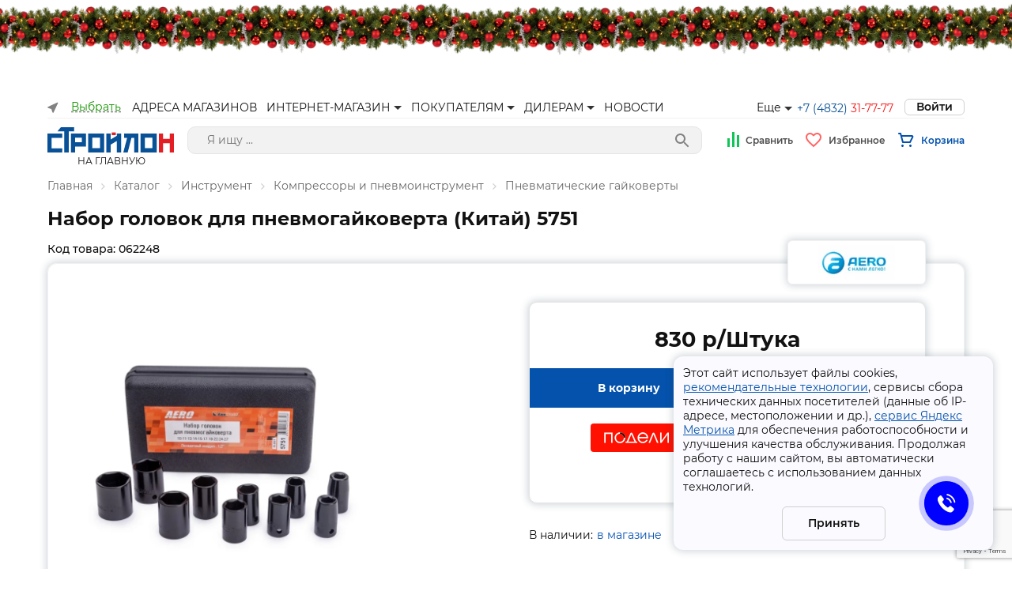

--- FILE ---
content_type: text/html; charset=utf-8
request_url: https://www.google.com/recaptcha/api2/anchor?ar=1&k=6LfDP7sUAAAAACeqMP7rlQ1OMGgvB9uffPtlaYbc&co=aHR0cHM6Ly90ZDMyLnJ1OjQ0Mw..&hl=en&v=PoyoqOPhxBO7pBk68S4YbpHZ&size=invisible&anchor-ms=20000&execute-ms=30000&cb=45vk2vcr0ef1
body_size: 48606
content:
<!DOCTYPE HTML><html dir="ltr" lang="en"><head><meta http-equiv="Content-Type" content="text/html; charset=UTF-8">
<meta http-equiv="X-UA-Compatible" content="IE=edge">
<title>reCAPTCHA</title>
<style type="text/css">
/* cyrillic-ext */
@font-face {
  font-family: 'Roboto';
  font-style: normal;
  font-weight: 400;
  font-stretch: 100%;
  src: url(//fonts.gstatic.com/s/roboto/v48/KFO7CnqEu92Fr1ME7kSn66aGLdTylUAMa3GUBHMdazTgWw.woff2) format('woff2');
  unicode-range: U+0460-052F, U+1C80-1C8A, U+20B4, U+2DE0-2DFF, U+A640-A69F, U+FE2E-FE2F;
}
/* cyrillic */
@font-face {
  font-family: 'Roboto';
  font-style: normal;
  font-weight: 400;
  font-stretch: 100%;
  src: url(//fonts.gstatic.com/s/roboto/v48/KFO7CnqEu92Fr1ME7kSn66aGLdTylUAMa3iUBHMdazTgWw.woff2) format('woff2');
  unicode-range: U+0301, U+0400-045F, U+0490-0491, U+04B0-04B1, U+2116;
}
/* greek-ext */
@font-face {
  font-family: 'Roboto';
  font-style: normal;
  font-weight: 400;
  font-stretch: 100%;
  src: url(//fonts.gstatic.com/s/roboto/v48/KFO7CnqEu92Fr1ME7kSn66aGLdTylUAMa3CUBHMdazTgWw.woff2) format('woff2');
  unicode-range: U+1F00-1FFF;
}
/* greek */
@font-face {
  font-family: 'Roboto';
  font-style: normal;
  font-weight: 400;
  font-stretch: 100%;
  src: url(//fonts.gstatic.com/s/roboto/v48/KFO7CnqEu92Fr1ME7kSn66aGLdTylUAMa3-UBHMdazTgWw.woff2) format('woff2');
  unicode-range: U+0370-0377, U+037A-037F, U+0384-038A, U+038C, U+038E-03A1, U+03A3-03FF;
}
/* math */
@font-face {
  font-family: 'Roboto';
  font-style: normal;
  font-weight: 400;
  font-stretch: 100%;
  src: url(//fonts.gstatic.com/s/roboto/v48/KFO7CnqEu92Fr1ME7kSn66aGLdTylUAMawCUBHMdazTgWw.woff2) format('woff2');
  unicode-range: U+0302-0303, U+0305, U+0307-0308, U+0310, U+0312, U+0315, U+031A, U+0326-0327, U+032C, U+032F-0330, U+0332-0333, U+0338, U+033A, U+0346, U+034D, U+0391-03A1, U+03A3-03A9, U+03B1-03C9, U+03D1, U+03D5-03D6, U+03F0-03F1, U+03F4-03F5, U+2016-2017, U+2034-2038, U+203C, U+2040, U+2043, U+2047, U+2050, U+2057, U+205F, U+2070-2071, U+2074-208E, U+2090-209C, U+20D0-20DC, U+20E1, U+20E5-20EF, U+2100-2112, U+2114-2115, U+2117-2121, U+2123-214F, U+2190, U+2192, U+2194-21AE, U+21B0-21E5, U+21F1-21F2, U+21F4-2211, U+2213-2214, U+2216-22FF, U+2308-230B, U+2310, U+2319, U+231C-2321, U+2336-237A, U+237C, U+2395, U+239B-23B7, U+23D0, U+23DC-23E1, U+2474-2475, U+25AF, U+25B3, U+25B7, U+25BD, U+25C1, U+25CA, U+25CC, U+25FB, U+266D-266F, U+27C0-27FF, U+2900-2AFF, U+2B0E-2B11, U+2B30-2B4C, U+2BFE, U+3030, U+FF5B, U+FF5D, U+1D400-1D7FF, U+1EE00-1EEFF;
}
/* symbols */
@font-face {
  font-family: 'Roboto';
  font-style: normal;
  font-weight: 400;
  font-stretch: 100%;
  src: url(//fonts.gstatic.com/s/roboto/v48/KFO7CnqEu92Fr1ME7kSn66aGLdTylUAMaxKUBHMdazTgWw.woff2) format('woff2');
  unicode-range: U+0001-000C, U+000E-001F, U+007F-009F, U+20DD-20E0, U+20E2-20E4, U+2150-218F, U+2190, U+2192, U+2194-2199, U+21AF, U+21E6-21F0, U+21F3, U+2218-2219, U+2299, U+22C4-22C6, U+2300-243F, U+2440-244A, U+2460-24FF, U+25A0-27BF, U+2800-28FF, U+2921-2922, U+2981, U+29BF, U+29EB, U+2B00-2BFF, U+4DC0-4DFF, U+FFF9-FFFB, U+10140-1018E, U+10190-1019C, U+101A0, U+101D0-101FD, U+102E0-102FB, U+10E60-10E7E, U+1D2C0-1D2D3, U+1D2E0-1D37F, U+1F000-1F0FF, U+1F100-1F1AD, U+1F1E6-1F1FF, U+1F30D-1F30F, U+1F315, U+1F31C, U+1F31E, U+1F320-1F32C, U+1F336, U+1F378, U+1F37D, U+1F382, U+1F393-1F39F, U+1F3A7-1F3A8, U+1F3AC-1F3AF, U+1F3C2, U+1F3C4-1F3C6, U+1F3CA-1F3CE, U+1F3D4-1F3E0, U+1F3ED, U+1F3F1-1F3F3, U+1F3F5-1F3F7, U+1F408, U+1F415, U+1F41F, U+1F426, U+1F43F, U+1F441-1F442, U+1F444, U+1F446-1F449, U+1F44C-1F44E, U+1F453, U+1F46A, U+1F47D, U+1F4A3, U+1F4B0, U+1F4B3, U+1F4B9, U+1F4BB, U+1F4BF, U+1F4C8-1F4CB, U+1F4D6, U+1F4DA, U+1F4DF, U+1F4E3-1F4E6, U+1F4EA-1F4ED, U+1F4F7, U+1F4F9-1F4FB, U+1F4FD-1F4FE, U+1F503, U+1F507-1F50B, U+1F50D, U+1F512-1F513, U+1F53E-1F54A, U+1F54F-1F5FA, U+1F610, U+1F650-1F67F, U+1F687, U+1F68D, U+1F691, U+1F694, U+1F698, U+1F6AD, U+1F6B2, U+1F6B9-1F6BA, U+1F6BC, U+1F6C6-1F6CF, U+1F6D3-1F6D7, U+1F6E0-1F6EA, U+1F6F0-1F6F3, U+1F6F7-1F6FC, U+1F700-1F7FF, U+1F800-1F80B, U+1F810-1F847, U+1F850-1F859, U+1F860-1F887, U+1F890-1F8AD, U+1F8B0-1F8BB, U+1F8C0-1F8C1, U+1F900-1F90B, U+1F93B, U+1F946, U+1F984, U+1F996, U+1F9E9, U+1FA00-1FA6F, U+1FA70-1FA7C, U+1FA80-1FA89, U+1FA8F-1FAC6, U+1FACE-1FADC, U+1FADF-1FAE9, U+1FAF0-1FAF8, U+1FB00-1FBFF;
}
/* vietnamese */
@font-face {
  font-family: 'Roboto';
  font-style: normal;
  font-weight: 400;
  font-stretch: 100%;
  src: url(//fonts.gstatic.com/s/roboto/v48/KFO7CnqEu92Fr1ME7kSn66aGLdTylUAMa3OUBHMdazTgWw.woff2) format('woff2');
  unicode-range: U+0102-0103, U+0110-0111, U+0128-0129, U+0168-0169, U+01A0-01A1, U+01AF-01B0, U+0300-0301, U+0303-0304, U+0308-0309, U+0323, U+0329, U+1EA0-1EF9, U+20AB;
}
/* latin-ext */
@font-face {
  font-family: 'Roboto';
  font-style: normal;
  font-weight: 400;
  font-stretch: 100%;
  src: url(//fonts.gstatic.com/s/roboto/v48/KFO7CnqEu92Fr1ME7kSn66aGLdTylUAMa3KUBHMdazTgWw.woff2) format('woff2');
  unicode-range: U+0100-02BA, U+02BD-02C5, U+02C7-02CC, U+02CE-02D7, U+02DD-02FF, U+0304, U+0308, U+0329, U+1D00-1DBF, U+1E00-1E9F, U+1EF2-1EFF, U+2020, U+20A0-20AB, U+20AD-20C0, U+2113, U+2C60-2C7F, U+A720-A7FF;
}
/* latin */
@font-face {
  font-family: 'Roboto';
  font-style: normal;
  font-weight: 400;
  font-stretch: 100%;
  src: url(//fonts.gstatic.com/s/roboto/v48/KFO7CnqEu92Fr1ME7kSn66aGLdTylUAMa3yUBHMdazQ.woff2) format('woff2');
  unicode-range: U+0000-00FF, U+0131, U+0152-0153, U+02BB-02BC, U+02C6, U+02DA, U+02DC, U+0304, U+0308, U+0329, U+2000-206F, U+20AC, U+2122, U+2191, U+2193, U+2212, U+2215, U+FEFF, U+FFFD;
}
/* cyrillic-ext */
@font-face {
  font-family: 'Roboto';
  font-style: normal;
  font-weight: 500;
  font-stretch: 100%;
  src: url(//fonts.gstatic.com/s/roboto/v48/KFO7CnqEu92Fr1ME7kSn66aGLdTylUAMa3GUBHMdazTgWw.woff2) format('woff2');
  unicode-range: U+0460-052F, U+1C80-1C8A, U+20B4, U+2DE0-2DFF, U+A640-A69F, U+FE2E-FE2F;
}
/* cyrillic */
@font-face {
  font-family: 'Roboto';
  font-style: normal;
  font-weight: 500;
  font-stretch: 100%;
  src: url(//fonts.gstatic.com/s/roboto/v48/KFO7CnqEu92Fr1ME7kSn66aGLdTylUAMa3iUBHMdazTgWw.woff2) format('woff2');
  unicode-range: U+0301, U+0400-045F, U+0490-0491, U+04B0-04B1, U+2116;
}
/* greek-ext */
@font-face {
  font-family: 'Roboto';
  font-style: normal;
  font-weight: 500;
  font-stretch: 100%;
  src: url(//fonts.gstatic.com/s/roboto/v48/KFO7CnqEu92Fr1ME7kSn66aGLdTylUAMa3CUBHMdazTgWw.woff2) format('woff2');
  unicode-range: U+1F00-1FFF;
}
/* greek */
@font-face {
  font-family: 'Roboto';
  font-style: normal;
  font-weight: 500;
  font-stretch: 100%;
  src: url(//fonts.gstatic.com/s/roboto/v48/KFO7CnqEu92Fr1ME7kSn66aGLdTylUAMa3-UBHMdazTgWw.woff2) format('woff2');
  unicode-range: U+0370-0377, U+037A-037F, U+0384-038A, U+038C, U+038E-03A1, U+03A3-03FF;
}
/* math */
@font-face {
  font-family: 'Roboto';
  font-style: normal;
  font-weight: 500;
  font-stretch: 100%;
  src: url(//fonts.gstatic.com/s/roboto/v48/KFO7CnqEu92Fr1ME7kSn66aGLdTylUAMawCUBHMdazTgWw.woff2) format('woff2');
  unicode-range: U+0302-0303, U+0305, U+0307-0308, U+0310, U+0312, U+0315, U+031A, U+0326-0327, U+032C, U+032F-0330, U+0332-0333, U+0338, U+033A, U+0346, U+034D, U+0391-03A1, U+03A3-03A9, U+03B1-03C9, U+03D1, U+03D5-03D6, U+03F0-03F1, U+03F4-03F5, U+2016-2017, U+2034-2038, U+203C, U+2040, U+2043, U+2047, U+2050, U+2057, U+205F, U+2070-2071, U+2074-208E, U+2090-209C, U+20D0-20DC, U+20E1, U+20E5-20EF, U+2100-2112, U+2114-2115, U+2117-2121, U+2123-214F, U+2190, U+2192, U+2194-21AE, U+21B0-21E5, U+21F1-21F2, U+21F4-2211, U+2213-2214, U+2216-22FF, U+2308-230B, U+2310, U+2319, U+231C-2321, U+2336-237A, U+237C, U+2395, U+239B-23B7, U+23D0, U+23DC-23E1, U+2474-2475, U+25AF, U+25B3, U+25B7, U+25BD, U+25C1, U+25CA, U+25CC, U+25FB, U+266D-266F, U+27C0-27FF, U+2900-2AFF, U+2B0E-2B11, U+2B30-2B4C, U+2BFE, U+3030, U+FF5B, U+FF5D, U+1D400-1D7FF, U+1EE00-1EEFF;
}
/* symbols */
@font-face {
  font-family: 'Roboto';
  font-style: normal;
  font-weight: 500;
  font-stretch: 100%;
  src: url(//fonts.gstatic.com/s/roboto/v48/KFO7CnqEu92Fr1ME7kSn66aGLdTylUAMaxKUBHMdazTgWw.woff2) format('woff2');
  unicode-range: U+0001-000C, U+000E-001F, U+007F-009F, U+20DD-20E0, U+20E2-20E4, U+2150-218F, U+2190, U+2192, U+2194-2199, U+21AF, U+21E6-21F0, U+21F3, U+2218-2219, U+2299, U+22C4-22C6, U+2300-243F, U+2440-244A, U+2460-24FF, U+25A0-27BF, U+2800-28FF, U+2921-2922, U+2981, U+29BF, U+29EB, U+2B00-2BFF, U+4DC0-4DFF, U+FFF9-FFFB, U+10140-1018E, U+10190-1019C, U+101A0, U+101D0-101FD, U+102E0-102FB, U+10E60-10E7E, U+1D2C0-1D2D3, U+1D2E0-1D37F, U+1F000-1F0FF, U+1F100-1F1AD, U+1F1E6-1F1FF, U+1F30D-1F30F, U+1F315, U+1F31C, U+1F31E, U+1F320-1F32C, U+1F336, U+1F378, U+1F37D, U+1F382, U+1F393-1F39F, U+1F3A7-1F3A8, U+1F3AC-1F3AF, U+1F3C2, U+1F3C4-1F3C6, U+1F3CA-1F3CE, U+1F3D4-1F3E0, U+1F3ED, U+1F3F1-1F3F3, U+1F3F5-1F3F7, U+1F408, U+1F415, U+1F41F, U+1F426, U+1F43F, U+1F441-1F442, U+1F444, U+1F446-1F449, U+1F44C-1F44E, U+1F453, U+1F46A, U+1F47D, U+1F4A3, U+1F4B0, U+1F4B3, U+1F4B9, U+1F4BB, U+1F4BF, U+1F4C8-1F4CB, U+1F4D6, U+1F4DA, U+1F4DF, U+1F4E3-1F4E6, U+1F4EA-1F4ED, U+1F4F7, U+1F4F9-1F4FB, U+1F4FD-1F4FE, U+1F503, U+1F507-1F50B, U+1F50D, U+1F512-1F513, U+1F53E-1F54A, U+1F54F-1F5FA, U+1F610, U+1F650-1F67F, U+1F687, U+1F68D, U+1F691, U+1F694, U+1F698, U+1F6AD, U+1F6B2, U+1F6B9-1F6BA, U+1F6BC, U+1F6C6-1F6CF, U+1F6D3-1F6D7, U+1F6E0-1F6EA, U+1F6F0-1F6F3, U+1F6F7-1F6FC, U+1F700-1F7FF, U+1F800-1F80B, U+1F810-1F847, U+1F850-1F859, U+1F860-1F887, U+1F890-1F8AD, U+1F8B0-1F8BB, U+1F8C0-1F8C1, U+1F900-1F90B, U+1F93B, U+1F946, U+1F984, U+1F996, U+1F9E9, U+1FA00-1FA6F, U+1FA70-1FA7C, U+1FA80-1FA89, U+1FA8F-1FAC6, U+1FACE-1FADC, U+1FADF-1FAE9, U+1FAF0-1FAF8, U+1FB00-1FBFF;
}
/* vietnamese */
@font-face {
  font-family: 'Roboto';
  font-style: normal;
  font-weight: 500;
  font-stretch: 100%;
  src: url(//fonts.gstatic.com/s/roboto/v48/KFO7CnqEu92Fr1ME7kSn66aGLdTylUAMa3OUBHMdazTgWw.woff2) format('woff2');
  unicode-range: U+0102-0103, U+0110-0111, U+0128-0129, U+0168-0169, U+01A0-01A1, U+01AF-01B0, U+0300-0301, U+0303-0304, U+0308-0309, U+0323, U+0329, U+1EA0-1EF9, U+20AB;
}
/* latin-ext */
@font-face {
  font-family: 'Roboto';
  font-style: normal;
  font-weight: 500;
  font-stretch: 100%;
  src: url(//fonts.gstatic.com/s/roboto/v48/KFO7CnqEu92Fr1ME7kSn66aGLdTylUAMa3KUBHMdazTgWw.woff2) format('woff2');
  unicode-range: U+0100-02BA, U+02BD-02C5, U+02C7-02CC, U+02CE-02D7, U+02DD-02FF, U+0304, U+0308, U+0329, U+1D00-1DBF, U+1E00-1E9F, U+1EF2-1EFF, U+2020, U+20A0-20AB, U+20AD-20C0, U+2113, U+2C60-2C7F, U+A720-A7FF;
}
/* latin */
@font-face {
  font-family: 'Roboto';
  font-style: normal;
  font-weight: 500;
  font-stretch: 100%;
  src: url(//fonts.gstatic.com/s/roboto/v48/KFO7CnqEu92Fr1ME7kSn66aGLdTylUAMa3yUBHMdazQ.woff2) format('woff2');
  unicode-range: U+0000-00FF, U+0131, U+0152-0153, U+02BB-02BC, U+02C6, U+02DA, U+02DC, U+0304, U+0308, U+0329, U+2000-206F, U+20AC, U+2122, U+2191, U+2193, U+2212, U+2215, U+FEFF, U+FFFD;
}
/* cyrillic-ext */
@font-face {
  font-family: 'Roboto';
  font-style: normal;
  font-weight: 900;
  font-stretch: 100%;
  src: url(//fonts.gstatic.com/s/roboto/v48/KFO7CnqEu92Fr1ME7kSn66aGLdTylUAMa3GUBHMdazTgWw.woff2) format('woff2');
  unicode-range: U+0460-052F, U+1C80-1C8A, U+20B4, U+2DE0-2DFF, U+A640-A69F, U+FE2E-FE2F;
}
/* cyrillic */
@font-face {
  font-family: 'Roboto';
  font-style: normal;
  font-weight: 900;
  font-stretch: 100%;
  src: url(//fonts.gstatic.com/s/roboto/v48/KFO7CnqEu92Fr1ME7kSn66aGLdTylUAMa3iUBHMdazTgWw.woff2) format('woff2');
  unicode-range: U+0301, U+0400-045F, U+0490-0491, U+04B0-04B1, U+2116;
}
/* greek-ext */
@font-face {
  font-family: 'Roboto';
  font-style: normal;
  font-weight: 900;
  font-stretch: 100%;
  src: url(//fonts.gstatic.com/s/roboto/v48/KFO7CnqEu92Fr1ME7kSn66aGLdTylUAMa3CUBHMdazTgWw.woff2) format('woff2');
  unicode-range: U+1F00-1FFF;
}
/* greek */
@font-face {
  font-family: 'Roboto';
  font-style: normal;
  font-weight: 900;
  font-stretch: 100%;
  src: url(//fonts.gstatic.com/s/roboto/v48/KFO7CnqEu92Fr1ME7kSn66aGLdTylUAMa3-UBHMdazTgWw.woff2) format('woff2');
  unicode-range: U+0370-0377, U+037A-037F, U+0384-038A, U+038C, U+038E-03A1, U+03A3-03FF;
}
/* math */
@font-face {
  font-family: 'Roboto';
  font-style: normal;
  font-weight: 900;
  font-stretch: 100%;
  src: url(//fonts.gstatic.com/s/roboto/v48/KFO7CnqEu92Fr1ME7kSn66aGLdTylUAMawCUBHMdazTgWw.woff2) format('woff2');
  unicode-range: U+0302-0303, U+0305, U+0307-0308, U+0310, U+0312, U+0315, U+031A, U+0326-0327, U+032C, U+032F-0330, U+0332-0333, U+0338, U+033A, U+0346, U+034D, U+0391-03A1, U+03A3-03A9, U+03B1-03C9, U+03D1, U+03D5-03D6, U+03F0-03F1, U+03F4-03F5, U+2016-2017, U+2034-2038, U+203C, U+2040, U+2043, U+2047, U+2050, U+2057, U+205F, U+2070-2071, U+2074-208E, U+2090-209C, U+20D0-20DC, U+20E1, U+20E5-20EF, U+2100-2112, U+2114-2115, U+2117-2121, U+2123-214F, U+2190, U+2192, U+2194-21AE, U+21B0-21E5, U+21F1-21F2, U+21F4-2211, U+2213-2214, U+2216-22FF, U+2308-230B, U+2310, U+2319, U+231C-2321, U+2336-237A, U+237C, U+2395, U+239B-23B7, U+23D0, U+23DC-23E1, U+2474-2475, U+25AF, U+25B3, U+25B7, U+25BD, U+25C1, U+25CA, U+25CC, U+25FB, U+266D-266F, U+27C0-27FF, U+2900-2AFF, U+2B0E-2B11, U+2B30-2B4C, U+2BFE, U+3030, U+FF5B, U+FF5D, U+1D400-1D7FF, U+1EE00-1EEFF;
}
/* symbols */
@font-face {
  font-family: 'Roboto';
  font-style: normal;
  font-weight: 900;
  font-stretch: 100%;
  src: url(//fonts.gstatic.com/s/roboto/v48/KFO7CnqEu92Fr1ME7kSn66aGLdTylUAMaxKUBHMdazTgWw.woff2) format('woff2');
  unicode-range: U+0001-000C, U+000E-001F, U+007F-009F, U+20DD-20E0, U+20E2-20E4, U+2150-218F, U+2190, U+2192, U+2194-2199, U+21AF, U+21E6-21F0, U+21F3, U+2218-2219, U+2299, U+22C4-22C6, U+2300-243F, U+2440-244A, U+2460-24FF, U+25A0-27BF, U+2800-28FF, U+2921-2922, U+2981, U+29BF, U+29EB, U+2B00-2BFF, U+4DC0-4DFF, U+FFF9-FFFB, U+10140-1018E, U+10190-1019C, U+101A0, U+101D0-101FD, U+102E0-102FB, U+10E60-10E7E, U+1D2C0-1D2D3, U+1D2E0-1D37F, U+1F000-1F0FF, U+1F100-1F1AD, U+1F1E6-1F1FF, U+1F30D-1F30F, U+1F315, U+1F31C, U+1F31E, U+1F320-1F32C, U+1F336, U+1F378, U+1F37D, U+1F382, U+1F393-1F39F, U+1F3A7-1F3A8, U+1F3AC-1F3AF, U+1F3C2, U+1F3C4-1F3C6, U+1F3CA-1F3CE, U+1F3D4-1F3E0, U+1F3ED, U+1F3F1-1F3F3, U+1F3F5-1F3F7, U+1F408, U+1F415, U+1F41F, U+1F426, U+1F43F, U+1F441-1F442, U+1F444, U+1F446-1F449, U+1F44C-1F44E, U+1F453, U+1F46A, U+1F47D, U+1F4A3, U+1F4B0, U+1F4B3, U+1F4B9, U+1F4BB, U+1F4BF, U+1F4C8-1F4CB, U+1F4D6, U+1F4DA, U+1F4DF, U+1F4E3-1F4E6, U+1F4EA-1F4ED, U+1F4F7, U+1F4F9-1F4FB, U+1F4FD-1F4FE, U+1F503, U+1F507-1F50B, U+1F50D, U+1F512-1F513, U+1F53E-1F54A, U+1F54F-1F5FA, U+1F610, U+1F650-1F67F, U+1F687, U+1F68D, U+1F691, U+1F694, U+1F698, U+1F6AD, U+1F6B2, U+1F6B9-1F6BA, U+1F6BC, U+1F6C6-1F6CF, U+1F6D3-1F6D7, U+1F6E0-1F6EA, U+1F6F0-1F6F3, U+1F6F7-1F6FC, U+1F700-1F7FF, U+1F800-1F80B, U+1F810-1F847, U+1F850-1F859, U+1F860-1F887, U+1F890-1F8AD, U+1F8B0-1F8BB, U+1F8C0-1F8C1, U+1F900-1F90B, U+1F93B, U+1F946, U+1F984, U+1F996, U+1F9E9, U+1FA00-1FA6F, U+1FA70-1FA7C, U+1FA80-1FA89, U+1FA8F-1FAC6, U+1FACE-1FADC, U+1FADF-1FAE9, U+1FAF0-1FAF8, U+1FB00-1FBFF;
}
/* vietnamese */
@font-face {
  font-family: 'Roboto';
  font-style: normal;
  font-weight: 900;
  font-stretch: 100%;
  src: url(//fonts.gstatic.com/s/roboto/v48/KFO7CnqEu92Fr1ME7kSn66aGLdTylUAMa3OUBHMdazTgWw.woff2) format('woff2');
  unicode-range: U+0102-0103, U+0110-0111, U+0128-0129, U+0168-0169, U+01A0-01A1, U+01AF-01B0, U+0300-0301, U+0303-0304, U+0308-0309, U+0323, U+0329, U+1EA0-1EF9, U+20AB;
}
/* latin-ext */
@font-face {
  font-family: 'Roboto';
  font-style: normal;
  font-weight: 900;
  font-stretch: 100%;
  src: url(//fonts.gstatic.com/s/roboto/v48/KFO7CnqEu92Fr1ME7kSn66aGLdTylUAMa3KUBHMdazTgWw.woff2) format('woff2');
  unicode-range: U+0100-02BA, U+02BD-02C5, U+02C7-02CC, U+02CE-02D7, U+02DD-02FF, U+0304, U+0308, U+0329, U+1D00-1DBF, U+1E00-1E9F, U+1EF2-1EFF, U+2020, U+20A0-20AB, U+20AD-20C0, U+2113, U+2C60-2C7F, U+A720-A7FF;
}
/* latin */
@font-face {
  font-family: 'Roboto';
  font-style: normal;
  font-weight: 900;
  font-stretch: 100%;
  src: url(//fonts.gstatic.com/s/roboto/v48/KFO7CnqEu92Fr1ME7kSn66aGLdTylUAMa3yUBHMdazQ.woff2) format('woff2');
  unicode-range: U+0000-00FF, U+0131, U+0152-0153, U+02BB-02BC, U+02C6, U+02DA, U+02DC, U+0304, U+0308, U+0329, U+2000-206F, U+20AC, U+2122, U+2191, U+2193, U+2212, U+2215, U+FEFF, U+FFFD;
}

</style>
<link rel="stylesheet" type="text/css" href="https://www.gstatic.com/recaptcha/releases/PoyoqOPhxBO7pBk68S4YbpHZ/styles__ltr.css">
<script nonce="RvXKfybBtRyQQKAi8qKpsA" type="text/javascript">window['__recaptcha_api'] = 'https://www.google.com/recaptcha/api2/';</script>
<script type="text/javascript" src="https://www.gstatic.com/recaptcha/releases/PoyoqOPhxBO7pBk68S4YbpHZ/recaptcha__en.js" nonce="RvXKfybBtRyQQKAi8qKpsA">
      
    </script></head>
<body><div id="rc-anchor-alert" class="rc-anchor-alert"></div>
<input type="hidden" id="recaptcha-token" value="[base64]">
<script type="text/javascript" nonce="RvXKfybBtRyQQKAi8qKpsA">
      recaptcha.anchor.Main.init("[\x22ainput\x22,[\x22bgdata\x22,\x22\x22,\[base64]/[base64]/[base64]/[base64]/[base64]/UltsKytdPUU6KEU8MjA0OD9SW2wrK109RT4+NnwxOTI6KChFJjY0NTEyKT09NTUyOTYmJk0rMTxjLmxlbmd0aCYmKGMuY2hhckNvZGVBdChNKzEpJjY0NTEyKT09NTYzMjA/[base64]/[base64]/[base64]/[base64]/[base64]/[base64]/[base64]\x22,\[base64]\x22,\x22R8KHw4hnXjAkwrITVWs7T8OibmYgwpLDtSBdwqJzR8KxMTMgLcOnw6XDgsOKwqjDnsOdWcOGwo4IScKxw4/DtsOewoTDgUkDWQTDoHwhwoHCnVrDgy4nwr0+LsOvwo/DqsOew4fCq8OCFXLDsDIhw6rDuMOLNcOlw4s5w6rDj2TDgz/[base64]/CpDcfKFtrw4TClcOWf8OOw7xCwpNWwqIVw6dsUsKYw7DDu8OMPD/DosOpwofChMOpEE3CrsKFwoXCqlDDgm7Ds8OjSRcfWMKZw4dWw4rDolHDpcOeA8KTQQDDtlfDgMK2M8OxKlcBw5snbsOFwqs7FcO1OCw/wovCrcOfwqRTwqMAdW7DrGk8wqrDvMKbwrDDtsKlwpVDEATCjsKcJ38xwo3DgMKTBy8YC8OGwo/CjjPDjcObVFc8wqnCssKaO8O0Q3LCksODw6/DrsKvw7XDq21Hw6d2URRNw4tGQlc6PUfDlcOlKknCsEfCj2PDkMOLDlnChcKuFDbChH/CiW9GLMOowoXCq2DDi1AhEWfDvnnDu8K5wq0nCmsYcsOBZcKZwpHCtsOqNxLDij/DmcOyOcO7wqrDjMKXQVDDiXDDsCtswqzCjcOYBMO+XjR4c23Cr8K+NMOXAcKHA1LCr8KJJsKAby/DuRnDg8O/EMKZwpJrwoPCrcODw7TDojE+IXnDvlMpwr3Ch8KaccK3wrTDhwjCtcKgwqTDk8KpBETCkcOGE0cjw5kSFmLCs8Oxw5nDtcObDmdhw6wWw5fDnVFqw7kuenfCoTxpw4nDsE/DkhXDpcK2Th3DmcOBwqjDt8KPw7Imfy4Xw6EPF8OuY8ORLV7CtMKawoPCtsOqM8OgwqUpDMOEwp3Cq8KQw55wBcKuT8KHXSrCtcOXwrEswplDwovDjXXCisOMw5LCoRbDscKOwrvDpMKRGcO/UVpww5vCnR4ZcMKQwp/DsMKtw7TCosK/R8Kxw5HDvsKWF8OrwrnDhcKnwrPDoloJC2srw5vCsjrCuGQgw5sVKzhRwqkbZsOgwqIxwoHDscKMO8KoK3hYa3XCtcOOISdhSsKkwpcKO8Oew4nDrWo1Q8K0J8Odw4XDvAbDrMOVw65/[base64]/Cp8OEOUzDn8Oyw5HCr0rCrMKZRMK8LsKQwq9lw5MAw7nDjw/Dp1jCqsKOw5ZLfVZdIcKVwrLDtXTDqMKGUhnDhH0dwrbCmMKfwo02woPChMO1wqTDpUvDnl87UW7CizsdAcKiasOxw5Y6dsKmacODE3AVwqvCtMOcMA3Cp8KywpUJalzDusODw6t/[base64]/[base64]/[base64]/Dpg3DmnYURsOMwo3CjDHDlQ07woHDmcOKw47Cm8KrLnfCucKawowxw7TCj8O9w6LDtl/DoMKRwprDtjzCgMKRw4HDkVnDqMKddhvCgsKEwq/DgV/DpCfDnioUw4VCPsOeVMOtwoHCuzXCpsOBw4x8fsKRwofCscK/[base64]/DucKqF3zCpXUXwo3Cg8Kaw4zDgB7DkUU+wpvCp8O5wqAbw47CjsOmT8OHDsKYw4zCnsOEGSk2MV/CjcOyecO1wpYjEsKzAGPDssO9IcO9MEvCl23CusO0w4bCtFbCj8KWN8O0w5DCmRw6VAHCtyAAwqnDnsK/ZsOOVcKfPsKgw4DDuCbCj8OawpLDrMKDBVU5w6rDnMOuw7bCsBovG8OLw7PCoUp6wrrDvsObw6jDr8Ojw7XDtsOPS8KYwqnCqnvCt1LDpjRQw6RLwovCjXgDwqHDpMKcw6vDpjVMRxZ+RMObZcK8bcOiU8KeESRswpIqw7ojwp9/A3bDiR4EFsKQb8K7w6g0w63DmMKDfWrCn20lw5M1wrPCtHZqwqNPwrtKMmrDnnZQOmBwwovDnsOdMsKHP3DDjsOYwotEw7zDscOuFMKNwo5Vw5MRZkwRwrVQDQ7CvDTCuyPDqVbDrx3Dt094w7bCiGPDtcO7w7DCjHvCpcO9QV5Rwox/w5d7wqvDhcOtThFOwpoxwq9YcsKUVMO2WcOvAUpudsKVDyzDscKTccO3egNew4zDscOhwpXCoMKpOn8qw6A+DjTDr0LDucO1DMOqwqDDnSzDosOHw7dgw7gUwqIXwptJw6DChAF4w4YPRD59woDDtsKgw7rCsMKywp/Dn8OZw40ZQG58TMKFw7c/RWFPNDB1NnTDlsKBwpcxNsKww6cddMKFfmDCiEPDkMOwwqfCpFADw7LClTdwIsKQw6/DsVcFIcOhIC7DlsKLwq3CtMKbC8OMJsOHwr/Ci0fCtyVIRRHCtcKEU8KOwqzCplHClsKIw7Zbw7DCkE3CrEnDpMO/aMKHw4wJYcOqw7bDpMOPw4Bxwq3DvWTCmhlsDh9sEz0zesORMlPCjS7DjsOswojDhMOxw4cRw7fCmCBBwox3w6HDisK+ajU3R8KGdsOoH8OYwqfDl8Kdw73Cn2XClRRFNsKvBcKkf8ODG8Ofw47DiC4vwrfClFB4wo4sw54pw5HDgMK3wq3DgF/DsGXDs8OtDBvDhgvCtcOUDF56w5xqw4PDpsOlw4VDQDbCpcOFBGdnFWcfdcOuwrl8w7R9CgpGwrQAwqfCmMKWw4PCjMOFw6w7ScKtwpd6w6/DlcKDw7t3F8KoYyjDu8KVwrp9IcOCw7LDn8KEYsOHw5F3w6wPwqxuwpvDpMKgw6Q5w7nCiX7DjGQqw6/[base64]/CkX18AhvCp8Ojw7d0wpBbJSbDknRbwpbDrX4VSD/DkcKZwq3ChTphY8OZw51dwoXDhsOHwqnDg8O6B8KEwoA7H8OyT8KmbsOQPHMzwpnCmsKpNsOheQByVsOOByvDq8Oaw5M9eh3DkkvCszzCucOrw7HDslrCmTTCtMKVwpYjw5ECwot7wrnDp8KowrXCnGF5wq8FOmvDjMKrwp9LRF8eZElMZkvDtMKCfwQ+I1kSRMO/bcOLL8KWKjPCqMOraD3DiMKSO8KEw6TDkTBMJSUxwo0hf8OZwrzDljN8FcKVdS7Dm8KUwq1Cwqw4KsOEPCTDkwPChgwHw48Hw47DicK8w4/Cp3wvcAFXA8OuAsK/f8Otw7vDmyRIwq7ChsOzcTI8eMOnbcOGwoLDn8KiPAbDrcKLw6Q6wpoEXSjDpsKoWh3DsTMRwp3CpsKiVsO6wqDDhlBDw6/DpcKSWcKaMMOaw4MZNnjDgE5uZht1wprDqnItGcKuw43CmBbDqcOXwrAeSxnDskPChsO6w5ZeIV4ywqc0TULCgCjCqcOvdQoFw5rDmkh+M3kwKlokZk/Dsh1LwoQRw79NNsOEw5F2b8O2X8KOwoldw7wCUSk/[base64]/w4fDnjHCisKMRgjDrhLDvDk2WcKjw6U0w4w7w4k0wpxOwq0gYiJtAF9+asKIw7/ClMKZbFLCo0bCksKlw4cpw6HCocKVByfCmUVXQsOnIsO/OizDvgZ8JcKpAk/Ctw3Dl2oAwqVOZQvDpwdcwqs8TD3DnlLDh8KodQXDuFDDnG7DosOCMktQEHBnwptLwo0zwpB9bi9gw6fCtsKxw4zDmz1Lw6A9wpDDlsKow6orw7/DuMO8fV8nwp0KSBhxw7TDllJSWsOEwobCmExBVkfCgk5Pw7vDlUo+w7TDusOpVSA6ewDCiGDCsU1MQQl0w6ZvwoIcGMOvw57Cr8KOG1MIwpkLeT7CjcKZw60YwoJQwrzCq0jClsKPGR/CiThEacOsbS7ClTYHQsK2wqc0P35/B8Ouw5hOccOGF8K+FSF2UVjCn8OkPsOzfG3DsMOrHyvDjjLCmzosw5bDsF83TcOhwrnDg38sADQrw7TDrcOpOjo8I8KID8KLw4LCrGXDg8K4F8KUwpFxw7HChcKkw7TDh0TDj3TDh8Oiw6XDuG3CjVrCrcKMw6wuw7p5woFneT90w6/Ds8Kdw7ASwqDCisKDXcOtwp9pAcOHw6IkPmPCs2Z8w6hhwowIw7wDwrjCgsOcC1jCqE/[base64]/DjMKcN8OKLcKELcODYGjCm3ZOd3DDr8K2wpA3FMObw7PCtcKmUHnDigPDo8KfUsKQwqxTw4LCn8OdwrvCg8KXP8OewrTCmmMfDcOKwr/Cv8KLOhXDoRQXI8KZeklyw4XCkcOIZ2/CuW8Zc8KkwrpzSSdOSwXDncKiw4pYTsK+DnzCtjvDjcKTw5tYwp8vwprCvXnDqk0Uwo/Ct8KywoZWD8KCDsOKFTfDrMK1P0lTwp9uPlgXU07CmcKRwqo/[base64]/DicOEwrBWw5AacsKLw7REYRHDqwFba8O0D8KDUS85w4xSd8OSdsKWwozCtsK4wpdwaDvCucOUwqPCmx/DljPDrcOPOsKTworDsUrDuknDhGzCqVA/woQURMOhw43CrMOkwpsMwoDDvsK+MQ1uwrpoccO9d1dYwoJ6w6DDuF9uXn7CoQzCr8KZw4pfW8OZwrwpw5QpwpvDkcKHEyxqwo/CgjEYXcKqZMO/KMO/w4bCjkwnPcKdwqDClcKtPhBGwoHDhMOQwoYbZcOhwpTDrT1BNybDowbDicKaw7UNw6/DjMOBwojDnALDgWjCuxPDgsKZwqhSw69NWsKQwo9ySiIoa8KwO3JyJsKuwrxXw47CuivDt0/DjW/Dr8K1wpPDpErDvcKkwqjDsHjDrsOWw7zCoid+w60Lw6Z1w6c8ejItMMKIw6EDwpDDk8O8wp/DksKpfRbCpsKsIj89XcK7VcOaTMO+w7cFFMKuwrdTEhPDm8KOwqjClUFiwpHDsATDhgHDpxgJJChPwrTCrHPDhsKCAMO8wqoLHsK9EsOTwoLCvVBeT3YTCMKlwrcrwop+wpd/w4PChxvCt8OfwrM1w5TCpRshw4shLcKVZmTDv8K1w6XDnVDDusKbwp/CqAlKwoNnwqAQwrl7w6gqLsODXkDDh17CgsOoM2PCu8KRwqrCosKyN19Vw7TDtxNXY3LDqTjDgXgiw5pLwoTCk8OjJwFAwocuPsKJHzDDm3ZAVcKowq7DgzLCjMK5wpYcQgnCqwBGG27CkmoOw4XCv09bw4/Dj8KJG3fCvcOAw7HDsBlXKGYlw6lTNmnCsUkuwpfDh8Khw5XDhRDCtMOvVULCrQvClUllOAYew4pVWMOZcMOBw5LDsQfCgmXDsXslVkUUwr88IcKswr53w5sMb3waPcO/e3jCgcKSAFUtw5DDu1TCvlbDsy3CjUNcd2MDwqR8w6TDhXbDvnPDqMOIwrs7wrvCsmsqOA10woHChy0iVmViRQfDisOMw5gfwrQYw4gQNMKqIcK7w5tcwo05RV3Dg8O3w6pnw5/ClC8AwrwjasOpwp7DncKMfMKgN0LDucK4w5DDqnh+U3QrwpMiDcKhMsK6QQPCscOcw6zDsMOTB8O8FnMNN29+wq/CmyJDw4HDgnnCslwywo3Cu8ORw67DmBPDpcKfCGkiEMKmw5zDhwJKwovCocKHwobDnMKeSRTCjEEZMgdhZyzCkV/Cv1LDuVoVwoAXw6vDgsOiWUk9w5LDnsOUw7dkAVbDjcOlDsOsSsO4BMK3wox9LUI8w6MQw6PDmWTDhcKJbcKow5/[base64]/ClMOywrJfwpDCmwrDk8OewqnCg8OxHiB/wpTCrMKiScOHw5/ChCLCr2zCrsKPw7vDqcKJEnzDozzCqHnDtcO/GsKERxlNVWNMwoHDuSxPw4bDmMOXYsKrw67DtVREw4hadsKewrgiYW8VHHHCrVTCpGtVbsObw6RBS8KswqAtYSfClV46w4/DocKTC8KHScKPEsOswp3DmMKow6tUwq1/bcOoKG3Dj1Z2w5fCujLDii85w54hPsOWwpZ+wqXDpcOmw6R/UQJMwp3Cs8OaS1DCssKRXMKPw44vw7wlDcOEE8O4IsKtw6kmV8OANRjDklYqQgsFw5nDpmUGw7rDnsK/d8K4XsO9wrHDp8OBNGjCi8O+An5rw7LCssOvK8KcI23DhsKaXinCqsOFwoN7w5VRwonDgsOJfCFzDMOIYVHDvkdMHsK5MgzCqMOMwog7Z3fCrl/CtXTCizvDrnQAw61Zw63CgyXCpyRtQ8OyXCYrw4LCgMKQOA/CqzrCg8KPw7gbwqNMw60AdFXCv2XCqsOew4l+w4d5cF8BwpNBGcOJXcO/ZsOmwrZ1w4DDqAcFw7vDp8KEbQfChsKIw79nwqDCj8KYGMOKWkLCqyTDn2HComXCsjvDrHFTwq9TwrzDtcKlw4EKwrN9HcO6Dzhiw7fDt8Kuw6TDgnZWw5g8w5LCscK8w4J/NXrCs8KOT8Ozw549w4vCusKnDcK5PnVgw5AqIlQmwp7Dv0jDoxHCjcKow7MrJmXDmMK/KMO7w6JvOWTDoMKrPMKRw5bCmcO1QcKlAz0KRMKeKTA8wq7CosKNM8OMw6oCBcKnHVR5G3V+wptqSMKSw4DClkzCpijDvVMfw7rCnsOQw6/[base64]/[base64]/[base64]/YsO1w5xPYR0HPH5fJ8OfQTdIAX9owpvCk8OLwpdow4JAw6QywpVXbQ07V1fDlsKFw4AEWCDDsMOgVcK8w4rCgcO4BMKcYx/Dnm3Dqz0RwoPCs8O1VS/CocOwasKCwoACw7LDniEUwo9XKX8Sw7rDqnjClcO3OsOww7TDt8OEwrHCkRvDt8K+V8O7wro2wrLDgcKgw5XChsKCbMKnUUluTMKQIzHCtR3CpMKAbsKNwp3DvMK/GT8uwqnDrMOnwpIHw4HCixHDv8Ofw63DnsKXw5HCscOywp08C31vBC3DiWkQw4gmwr5bKmwDJhbDucKGw6DCm1vDrcOTPR7DhkXCq8K0cMKAB0nDksOPCsKTw78HNHIgP8Kdwq9aw4HChgNvwpzDt8K3GMKtwok8wp4VN8OWVDfCjcKdfMKLYwt+w4/[base64]/Slwqw4HDpClMwpMeVcKGVMOGRBLDklxyTsKRwoHDqBTCvMOQHsOcd15qMGwSwrBQLifCtX4xw6jClGTCmXwLJiHDhlPDn8Ofwp9uw53DjMOkOsOOYCNDRsOMwq8kaRnDm8KpIcOSwo/CnFFUPMOfw68IZsOsw54mX3wuwpUtwqHCs3YBQcOKw4rDscO9DcKtw494wqBEwqFww5haAz8EwqfCrsOwBQPCp0s0SsOsScOTCsKLwqkWBiDCmMOuw7PClMKjwqLCnQLCqzjDjxjCpzPCgjLDmsO2w5TCsDnCkyUwNsKTworChUXCq1/Cvxs5w6YJw6LDlcKUw5LCsAgWCMKxw6nDj8KIJMOlw5jDi8OXw6zDnXtDwpNQwqpxw5xPwq3Ct2xtw5F1Wn/DmsOdNCjDh1jDu8KPHMOVw7gHw74cH8OEw5rDnMOtJxzCrDUWACbDgDZxwqEww6LChGYHJlDChGATWMKtQHJNwoRJVBxhwp3CksKNHQ9AwppawqFqw54wfcOHRsOYw4bCrMK9wqzCo8OXwqRHwo3ChixKwq3CtA/[base64]/[base64]/w7HClgfCqsOzw7vCmsKwwrIaFgjDocOFV8OyDSfCtcOXw4TCrSk1w4TDkU5nw53CnTwQw5jCpsOwwoZew4I3wpbDlcK7eMOpwrHDtAlfwowHw7Vdwp/DscO8w6pKwrFxCcK9IybDpALDnsK9w5sTw7gyw4gUw7FIVihaVMK3NsOBwrlaNVzDhwnDl8OGSVloPMK8ACtaw5l3wqbDp8Osw4HDi8KiGcKOaMOPXnjDh8KkB8KBw7XCu8OwLsOZwp7DiHPDl3/[base64]/Dk8OAP8KFwqjCtRzDoh7Di8OvwofDhSdnDMKAwrHClg7CslLCicKVwrDDv8OCUWl0A1/Dtkc3VzseD8OTwrfDsVBnam5XUTvCv8K0c8OqJsO2HMKmP8OBwpxsEFrDqMOKA2bDv8K1woIuK8OFwplMw6HDlklfwrLDqE0xH8OzaMO+f8OIG3TCs37DiTZcwq/CuDDCrEYmC2TCtsKNO8ORBgHCvUwnPMOEwrtEFCvCi3Rbw7hEw4/CqcOXwqkkWljDhELDvj4FwprCkREOw6LDjgpPw5LClWVdwpXDnz1ewoQxw7U8w78Lw79/w4w/D8K0w6/DqmnDocKnH8ORQ8OFwofCrSomUWsdBMK/[base64]/wrXChTd+QFTCsgXDlihtwqh+G8O4dW95w68/Ux9qwpPDqzfDk8O6woFmKsKCX8O9FsOvwrpgJ8Kswq3CucOYScKow5XCssOJT0jDrsKOw5QVOUTDoRDCugxeIcOgQwgMw4vCsj/CmsODTXvDk3NSw6d1wobCuMKkwqTCuMKIVSPCnVHCvsKGw4XCncO1aMO4w6YXw7TCqcKvMGx/TD0gAsKHwrLCpE7DjkHCjD0ZwqsZwoXCisOOMMKTXi/DsWwaesOBwqTDr1h6bmchw4/Ct01iw5VkUHjDsjLCmnFBAcOVw47Dp8KZwqAzHnjDpcONwqbCvMOGCsKWRMK4bMKZw6/DskPDhBDDs8O5MMKiCAPCvQ9VL8OLwrUTQ8OnwoVuRcKow5B7wrZsP8OvwobDhMKFbxkjwqTDi8KiIQ7DpFzCusOsEjXDmBBXJzJdw73Cj3XDshHDmwwlcn/[base64]/DtMK+wpDCoU89J8OkwrrCl8Omw7VtAMK7A3PCkcODNiLDiMKRQcKTcWJTC1Blw5YaeWpBbsOkbMKTw5bCq8KWw6YHEsKwbcKDOwR9EsK6w6rCrlPDqk/Ck1jDs1FABcOXfsOYw6AEw6ANwoI2DiPDg8O9bk3Du8O3KcKaw6cSw79FV8OTw7rCksOgw5HDp1DDtMORwpHCu8KYLzzClCpqKMOrwq7Cl8K3wpJGVA4lP0XClBZgwo7Dk00hw4/[base64]/[base64]/DkThPwq5dPyvCklLCt1sLwoLDsMKSbhhww6NkeWzCscOUw67CtzXDpz/DrhPCscO4woVSw6I0w4DCrTLCgcKmeMKRw7UTfW9sw4oNwrJyD1VJQcKnw5lQwozDkiF9wrzCtmXCkWjCvkddwqfCnMK6w5/CiAUSwopCw4IyNsOHwpLDkMOawoLCucO/alslw6DCpcOpW2rDrsK+w5xXwrzDm8Kbw5B4b2/Dj8KreSPCjsK2wpxCdy5xw7VmBMOZw6/[base64]/CtcOTFRDCu8K1wp41wqx4w6JWB8KlZk9becKdc8O1WMOcaU7DrVs7w43CgmoPwpVFwo4ow4bCv1R7O8O/wpTDqlY9w4HCu0LCncK6FXPDn8K+AUlmOXtQBMOLwpPDtWbCgMOSw7TCoVrCmMOIFx7Dsz0Rw75Pw5I2wonCkMK4w5sSHsKWGg/CjDDDuSXCuhnCmgAXwp3DhsKACy0Mw6YcbMOrwr50fcO0YDh5UcO4IsOVXsO7w4TCgWHCiQwxB8KoGhbCpsKLwp/[base64]/CpC9owrrDtcK+wrgzOlMpwpbCtlzDrcKWAGQTw6lIQ8OAw6YqwoJZw5bDmGHDklBAw70WwrtXw6nDjsOOw6vDq8KCw7IDFcK8wrPCnWTDucKSTmfDoS/CkMOBIBDDjcKgZH3Cm8OWwpMqOScYwqzDsTQ1ScONDcOSwp7DogDClMK2X8OBwpDDmxJUNxDDnSvDrMKHwpFywp7CjsOnwrzCqmfChcKgwobDrTcqwq3CpSvDhsKJGCtJCQTCj8O/[base64]/A8KCwoJcw585dzgwXjHDtMOBw5vDnwXCi3jDlETDiks6XnciRTnCt8KdW0oJw7vCgMKZw6V9C8Okw7FRDHDDv14Cw4nDg8OXw4TDpAojJwzDk0BZwrBQM8OGwprCpRPDvMOqw6gtwrwaw4xpw7Ikw6jDjMOhw4rDvcOEIcKkwpRtwo3CpX0IbcKnKMK3w5DDksKkwq/DvMKDScKjw5DCnHJ8wq5vwpNbfxDDt3zDnTZkPB1Qw5sbF8OBN8Kgw5l1D8KnHcO+SCdKw5rCgcKHw5fDjnbDvj/Dq3BDw4QJwoRTwrzCsndKwoXCmkxsLcKCw6BPwrvDscOAw7EywrF/EMKKehfCmTF0YsKhPCc3wrHCqsOgbcKPAHwqw5VlZsKJIcKHw4hsw7LCisO+Uicww5kjwqvChCvCgsOmWMO2GR7Dk8Kjw5lLw4dHw7HCiV3DgVZWw5cZKADDijgLLcO2wp/Dl201w7LCvcOcRmAMw6XCsMO/w4TCp8OLbxtKwr8vwoPCtRAUYjfDuTPClMOEwrLCsjJZCcK1HcOAwqTDkGnDsHrCjcKiCHouw59ALU/Dq8OPdMOjw5HDi27ChMK/[base64]/[base64]/AMOUwqzCrsO/[base64]/[base64]/DpnteFMKmCSTDm8OrDwnCp8Kbw6XDtsKhOMO6wqfDp2rCm8Oww7vDoDfCk07DjcOqOMKowponEDAJwqg0EUY4w5jCgMOPw5zCl8OcwrbDu8KowplPbsOZw43Co8OBw5AeFw/[base64]/CvcK3w4c5A8Kaw5DDl8OYaCvCgMOWecOBwqgmwoLCuMKcw7ckLcOtHsKCwpoGwqXDv8KbZGPDjMKdw5PDi04swqY0QMKywqVPXS/DjsKLRFVJw5fChkNgwqzCpFnClhLDkw/CsTtXw7/DpsKAw4/CgsOkwqdqYcOTYsOPYcKFFEPCjMKlKANnw5HChlRBwoJAKj8hY1RRwqLDlcKZw6PDp8Ovwp4Nw7A9WBIfwqtncxDCtcOAw7PDgMKTw4nDtQbDsHIRw5/Cs8OJIsOGflLDuFfDhRLCrsK4WhsuSmzCoGrDrsKswoFsSCBvw7/Dgzg5MFnCtHTDgSUhbBXCpcKOUMOvbTBHwo9lDsKRw7A1XnpuScOww5LCr8K4IjF9w4TDkMKoOWErVsOUCMOPLhjCkWcJwoDDl8KZwrYMIAbCkMKMJsKJPUvCkDjCgsK/ZxJDGzfClMKlwpsKwqoNP8KrdMOewrXCncOzPFZIwqFIQ8OMAcKSw6jCqHxeM8KYwrFWNyQqC8OAw4rComzDl8OJw6bDocK0w7/CvMKsd8KaWDsweVDDg8K2w7ESA8OOw6rClj3Dg8OFw4vChcOWw6LDrMKfw7LCq8K8wocNw5NqwqzCs8KPZXLDv8KWLW8mw5ALMDsTw6DDsWvClE/DusOvw4kqGnfCsTVbwo3CskTDssKSacKfZMKoeCPCj8KdUnTDjwo0TsK4YsO7w6c0w7RCPjR+wpB4w6keTMOwTsO9wodhHMOsw7bCvcKfDghBw6ZOw67DrHBJw7/[base64]/DjFLDhMKiw6tyw4fDvMOhw5V3HS7CvQbDhBtxw7oJc3nCskvCs8Knw6xNHlQFw5DCqMKPw6XCn8KBHAE7w4dPwq91AiJOVcObXgjDnMK2w6jCpcOTw4HDhMO1wovDpj7CgMOuSR/[base64]/w4zDlMKoQ8Oewo/Ch8KQwqTDu8KxwqnDg8KNw5PDjcOrEmloVUYtwo7CihhLWMKFGMOKKsKewrk7wrvDowRXwrERwrt/wrtCQFgBw7gMYXYSPMK5FMOiIE0Pw6bDtsOUw6zDtxwzfMOKehTClcOUV8KzQ1PChsO6wrQRNsOpVsKtwrgGW8OMV8KRw4oqwpVjwpDDncO6wrDCmi/DqcKFw7heA8K9EMKtZsKVTUnDvcO0EwtqNiVaw79NwpPChsOkw58vwp3CojIgwq/Cn8OdwonDkcOHwo/[base64]/[base64]/DtcONwqEsA2JxTykoZsOMYsKNN8OfKlvClcKJY8KjCcKfwoHDvyHCmwIUTEMiw7LDjsOJDgXCksKjL3PDrsK8SFnDugjDnFTCqQ7CoMKvw7ELw4zCqHdoWGDDi8OHXMKhwohPa0nCiMKbEH0zwoM9ARw8E0saw5nCpMOEwqJ8wp7Ch8OhMcOaJMKGFS/DjcKXDMOGXcOBw79/[base64]/[base64]/Cm8K9w4t8w6tpwo7DpcKPw67DgCXDlSjCrcOAXwLDjcKNOsOmwo/CrHbDjsObw65LL8O/w6Q5NcKafsKpwqpLNMKgwrLCiMKsfADDq3fCu2VvwrMwWEVFChvDt07ChMO4H3xQw4USwo5Xw5/DjcKCw7s8WcKYw4R/wp4ZwpfCoUzCuFnCqMOrw6PDl3/DncOcwrLClnDCusOhZcOgFB/Cqy7Di3vDi8OVJFlFwo3Dl8ONw6JCSidDwpHDuV/Du8KBdjLCg8KFw7bCsMOHw6jDncKpw65LwqPCmHnDhRPCv0HCrsKraT/DpMKbKMOIEMOWNV9Gw6bCs2bCgxQPw4jDkcOjwrFUIsKHLi5oMcOrw7AYwoLCtcONN8KIeRFbwqHDjGDDsXQtKiPDocOnwpFvw4ZkwrDCnlTDrcOAZ8OAwoItM8O1JMKCw6PDt0U6I8OBY3nCpCnDiQE2ZMOCw6/[base64]/CtcO1woPDtMO6w5cjCsKAUMOvw4rDjcKawo1BwonDrsOQRBU5DhZHw7N2Q2ROw4AXw6sMc3vCgMK1w7tswpQCRz/Cm8KCfA/Chi8Pwp/Ch8K5UXDDpXUswrLCo8Khw77DssORwqEcw5kOEE4cdMOIw5/DpknCiW0TAB3CoMOKJ8KDwq7DusKGw5HCi8Oew6PClghpwqFZCsK0SMKHw5LChnw+wrIjV8O2d8OFw5/CmsO1woJAIcKkwo4UfMK9T1QHw6DCrcOLwrfDuDZpR1NibsKSwqLDpWVFw70GQ8K3woRvXcKMw4bDvnsVwogdwqxewrEgwojCoUrCjcK0CzzCpkLDrcOAF0PDv8K/[base64]/DgMKxwo8ew4LDpGZnwpEuwq1aYVzDl8OvE8OQwqnCtcK4V8OFCsOPARVlDDJlADp6wrHCpE3CoXMFAyXDm8KLLkfDgsKnY1jCjwEHQ8KKTTjDjMKIwr3CrRgQfsK3SMOswocdwqLCrcOCeWE/wqXCpsOcwoAFUQ/CtcKGw4FLw7DCoMOZEsOASCJ7wqfCvsOJw4J+wprClE7DmhArdsKmwrYnHkkMJcKnY8O4wpjDksKZw4PDpMOtw693w4TCjsO4B8OwDcOLcELCh8Oswq0ewrkvw40GU1PDoGrCrgorJMO4TyvDo8KWN8OEZW7CgcKeL8K8BQfDhcOYX13DlzPDjcK/IMOpPGzDqsKARTAYWklXZMOkByc8w4Bae8Knw4BLwo/Cr25Nw67CjMKgw43Ct8KCO8OQKzweFkkyWSPCu8OSN0ELFMO/bwPDssOMw73DrTQyw6LClcKqcC4fwrQyGMK6QMKxfB7CiMKcw7kTF2LDh8OVOMOkw5A9wojChBTCuUDDnQ1Nw588wqzDj8Ktw4gVLXHDt8OCwonDoCt1w73DhsKKAsKAw5DCuhzDlcK7wo/ClMK6woTDr8O/[base64]/YsO/[base64]/CqnJLw6pBw5LCkcKZw57CusKTecKfw6FrwpsowojCusOuZkR3Xi9awpRDwrcCwqnChMK/w53DlhnDlm/[base64]/K8OrwpMmeWRpwqZic2jDoGsFwoZBEsKJw7/[base64]/Yy3CicKRwohKw5xybcKHVi3CosKwwpzDvsK+bQLDh8OhwoN6wrJKEXtAQMO6dSJswq/[base64]/DBYswprCjsKmImc4w5TDhDfDq03Dr8O4K8OoP3c+w5HDvX/DqTbDsRdRw6xMMMO9wpDDhhxAw7M5w5ExScKow4cRNXnDpmDCjsOlwohAMcOOw5AHw5g7wpQ8w6QJwp0MwpnDicKPCFnClCNyw7gpwrfCv1/DillNw71Aw78lw7IgwpnDkCc6SMKtVcOsw5PDvcOqw6w9wprDtcOtwpXDk3ksw6Uvw6HDqX3CtXDDkQXCp3/CkMOJw4rDn8OSdW9Gwqotw7vDglDCl8Kpwr7DkUZVI0DDh8K8R30YIcKDfloxwofDvWLCvMKGFGzCmMOjN8Ocw7/CmsO8w5DDvsK/wrTCukl6wrhlD8KPw449wp0/woHCmznDlMONLyPCqcOBVWPDj8OMaiZ+DcOPVsKtwpLCgcO0w7XDgFkBL1fDj8KTwrN/wqbChkfCucKpwrPDusOxw7AAw7bDucK0cSPDlB1uJhfDnwZIw79OPlzDnTTDucKwYWDCpMKJwpZHKCFYWsKMKMKUw4jDusK/wq7CtGkBUlDCoMOPPMKdwqZSflrCrcKnwrbDmz00QwjDjsOsdMKmwqjCvgFcwrdpwqDCosOfX8Kvw5jCoVbCiSQSw7DDnDB0wpbDgcOvwrDCjMK0YcOQwp3ChHrCtkvCmk19w4PDkn/CtMKXEn4vQMO8w73DpSx4ZybDlcO6C8Kjwq/DhgjDpcOJNsKeKz1TR8O/ccO7fxdqHcO3AsKQw4LCjsKCwqDCvldOw6wEw6rDnMOsNsKJbMKHEsKcPMOqY8KXw7zDvWfClUjDqnFrPMKMw4HCuMKmwqXDvMOjRcOCwpjDv0I7Lz/CiyfDnARWAMKCw5DDlirDsFspF8OzwpY/wr5pRCTCrVQSXsKewobCpsOWw4JEKsK+BsK6wq5hwoY8wo/CksKAwokmTU3Cp8K+wpoOwoVCKsOgfMK5w7zDmBcDQ8OzGsKLw4jDrMKCUSFTw57DozTDpirCsxJqAW45ER7DosORGAsFwoTCr1vDmV/CuMK+w5jDrsKkajnCjQjCmQ5ZTXPDu1PCmwfCh8OiN0zDnsK2w6TCpmdLw6wCw7fDiAnDhsK/FMOzwo3Co8Odwq/[base64]/MMK9VcO5MWgUw4F2CT3DsMOPw6MVw4IkbyBVwr/[base64]/KMK3wqB2FXjCpiTCmcOVNMOhIMKeEQ/Cokc6HcKNw63CuMO2wr53w7zCtMKaAMOJMl9IKMKELQdFRXjCn8Kxw7wIwobDqh7DkcKjd8Ouw70aXMKpw6rCjMKYSgfDhUbCi8KWcMOOw6nCggjCumgmNsOSAcK5wrLDhxrDkMK0wqnCocKnwoUlQhbCu8OAEEE/[base64]/[base64]/Cjn7ChU/DocKVw7/[base64]/BFTDlzvDrcKoEMKPw6jCl1RvacOCwq1OXsKwHCrDvVQVIkJTJnjCgMOjwobDicKmwrPCucOSQ8KcAVEhwqfDhUl3wroYesKSa1vCksKwwp/CpcOdwpDDvMOWDMKGAcOsw43ChCnCu8Krwq9TYFNDwqHDmcKbSMOLZcKnNMKAwqhgI0AYcxtDUE/[base64]/W1DCmWDCgMOcw7DCoRHCiMKrGMKEw70tw7nDlsO2w6oOGcOaRsO7w5DCr3ZONyDCn33CrEvCgsKhWsOhchp8woYqK3bCncOcN8OBw6I7wq8Dw7YUwqfDsMKkwpPDokkRK33Dr8Ofw7LDj8O7wqPDszJMw41Owo7DrSTCkMO/[base64]/CkcKKI8OwPMOlw7/CuMK0NsKswp3DhmXDnMOvN8OxDBTDsA0dwqR1woJSSMOrwoLCshMjwpJnFypcwpjClWrDpcKQWsOxwr/DuCUuS33DoSNWRnfCv2Zkwrh/[base64]/w7d7w6gDYMOTw4Jxw7J+wojDocO0woE8CWFVw4/[base64]/Dj2XCmcOoUcOwacOeJ8KDGMO5w75Jw7zCtsKsw6jCg8Oaw7LDscOORycqw6QkYsOcHXPDusK4ZFvDmVQ7SsKTS8KAeMKFwod5w44pw4JFw5xFPVMcWSzCqDk6wpjDvcK6UAXDuTvDpMO3wrxlwoHDmHnDvcO/[base64]/w57DjDoTcMO4FFEHKjVbPSUbw5nDucKTw6t/wrRQYDlMX8Ovw6Y2w4JGwpnDpA9Jw5/CgVs3wpjDiygXDSAMVjkpRyJSwqI4V8K2HMKnJQzCv1TDhMOOwqo2TzDDmV1mwo7Cv8KlwrTDnsKgw6bDj8O2w5sdw7XCiBbCgMKiZcKYwrIywo8Cw75uMMKEQGnDh098w7jCrcK7FlXCr0JxwrEMFsO/[base64]/Ds8OaAizDt8Olw5XCg1jCh8KKfmUowpJkGcKKwocAw5fCoTPDnBBDYcObwow9JMO3XlPCiBIVw63CgcOTeMKKwqHCtETDosOXOBfCkSvDm8KkEsOKXMO4w7LDp8K3ZcK3wprDg8KOwp7ChhPDs8K3FnV/EVDChU4kw71ywrdvw6zDuiINCsK9ZMKoUMOJwr13WsOvwqrCuMO0eRnDp8Osw5MYKMOHd0lNwog4AsOSUScQTUUJwrggWR95S8Ova8KzTcOZwqfDucOsw7RIwoQtecONwpdqbnQCwobDmlkXHcORXGkOw7jDn8Kiw6Uhw7TCscK0YMOUwq7DqB7Cr8OaNcKcw6fDhB/DqAfCqsKYwqgnwqDCl3XCg8OKDcOdHHvCl8OWIcKydMO4w6UGw6dPw5IGezvCukzCmxjCqcOxD3FSBj/ChlYqwqgmWQTCosOlbwIaacKLw6B2w77CnkDDtcK3w451w5/DiMO0wqp6A8O7wr1lw43DqcOdL3zCtW/CjcO1wplBCVTClcOOZgXDg8KdXcOfcSlRcMKvwo3DtMOtKHXDisOEwrUsXGPDjsOTNw3CkMKiSULDncK4wpdNwrXDk1PDmwd6w6oyNcOjwqNdw5h9L8OjU3AKKFEDTMKcYjodasOAw4sLFhnDs0PDqS06DDkywq/[base64]/[base64]/Dl3TDgQHDvcOkw67Csy8LbMOmwpsqUMKPbwnCiFzCgMKHwqJxwp/Dt27CuMKNTk8Nw5fDiMOib8OjMcOMwqXDqWzCmW5yUWDDp8OLw77DpMOsMivDjMOpwr/DtkVSbXrCtMOHNcKnIXXDj8ONHcODFlXDi8OJPcKcf1LDtMKhKsKCw7Ugw6t4wqvCqcOoO8Kxw5Ahw7QKcU7Cv8OIb8KDw7HDpcOzwqtYw6DCucOKakIywr3DicO9woBUw5zDjMKsw4BAwoXCuWHDnGM4\x22],null,[\x22conf\x22,null,\x226LfDP7sUAAAAACeqMP7rlQ1OMGgvB9uffPtlaYbc\x22,1,null,null,null,1,[2,21,125,63,73,95,87,41,43,42,83,102,105,109,121],[1017145,333],0,null,null,null,null,0,null,0,null,700,1,null,0,\[base64]/76lBhmnigkZhAoZnOKMAhnM8xEZ\x22,0,0,null,null,1,null,0,0,null,null,null,0],\x22https://td32.ru:443\x22,null,[3,1,1],null,null,null,1,3600,[\x22https://www.google.com/intl/en/policies/privacy/\x22,\x22https://www.google.com/intl/en/policies/terms/\x22],\x22agtP/G3UvnRbFJVUHT6f5xwwF1H7Y4iuoOCVxuGgaro\\u003d\x22,1,0,null,1,1769066331428,0,0,[41,127,93],null,[161,79],\x22RC-wIWMU96jXNq1Hg\x22,null,null,null,null,null,\x220dAFcWeA5ZJDalSbbfVbi2z4ef6QbwGvu4v_Fm4QYmXPD4tSs1oUBKa1wwB5u70ejnW3fKdlxmlsE5eBrdQek3eaNLNspoa6anrQ\x22,1769149131485]");
    </script></body></html>

--- FILE ---
content_type: text/html; charset=utf-8
request_url: https://www.google.com/recaptcha/api2/anchor?ar=1&k=6Lfqu3oaAAAAALbq8MvDKLZzlb3trnGrxNUHxDd3&co=aHR0cHM6Ly90ZDMyLnJ1OjQ0Mw..&hl=en&v=PoyoqOPhxBO7pBk68S4YbpHZ&size=invisible&anchor-ms=20000&execute-ms=30000&cb=n6qds82ymiux
body_size: 48953
content:
<!DOCTYPE HTML><html dir="ltr" lang="en"><head><meta http-equiv="Content-Type" content="text/html; charset=UTF-8">
<meta http-equiv="X-UA-Compatible" content="IE=edge">
<title>reCAPTCHA</title>
<style type="text/css">
/* cyrillic-ext */
@font-face {
  font-family: 'Roboto';
  font-style: normal;
  font-weight: 400;
  font-stretch: 100%;
  src: url(//fonts.gstatic.com/s/roboto/v48/KFO7CnqEu92Fr1ME7kSn66aGLdTylUAMa3GUBHMdazTgWw.woff2) format('woff2');
  unicode-range: U+0460-052F, U+1C80-1C8A, U+20B4, U+2DE0-2DFF, U+A640-A69F, U+FE2E-FE2F;
}
/* cyrillic */
@font-face {
  font-family: 'Roboto';
  font-style: normal;
  font-weight: 400;
  font-stretch: 100%;
  src: url(//fonts.gstatic.com/s/roboto/v48/KFO7CnqEu92Fr1ME7kSn66aGLdTylUAMa3iUBHMdazTgWw.woff2) format('woff2');
  unicode-range: U+0301, U+0400-045F, U+0490-0491, U+04B0-04B1, U+2116;
}
/* greek-ext */
@font-face {
  font-family: 'Roboto';
  font-style: normal;
  font-weight: 400;
  font-stretch: 100%;
  src: url(//fonts.gstatic.com/s/roboto/v48/KFO7CnqEu92Fr1ME7kSn66aGLdTylUAMa3CUBHMdazTgWw.woff2) format('woff2');
  unicode-range: U+1F00-1FFF;
}
/* greek */
@font-face {
  font-family: 'Roboto';
  font-style: normal;
  font-weight: 400;
  font-stretch: 100%;
  src: url(//fonts.gstatic.com/s/roboto/v48/KFO7CnqEu92Fr1ME7kSn66aGLdTylUAMa3-UBHMdazTgWw.woff2) format('woff2');
  unicode-range: U+0370-0377, U+037A-037F, U+0384-038A, U+038C, U+038E-03A1, U+03A3-03FF;
}
/* math */
@font-face {
  font-family: 'Roboto';
  font-style: normal;
  font-weight: 400;
  font-stretch: 100%;
  src: url(//fonts.gstatic.com/s/roboto/v48/KFO7CnqEu92Fr1ME7kSn66aGLdTylUAMawCUBHMdazTgWw.woff2) format('woff2');
  unicode-range: U+0302-0303, U+0305, U+0307-0308, U+0310, U+0312, U+0315, U+031A, U+0326-0327, U+032C, U+032F-0330, U+0332-0333, U+0338, U+033A, U+0346, U+034D, U+0391-03A1, U+03A3-03A9, U+03B1-03C9, U+03D1, U+03D5-03D6, U+03F0-03F1, U+03F4-03F5, U+2016-2017, U+2034-2038, U+203C, U+2040, U+2043, U+2047, U+2050, U+2057, U+205F, U+2070-2071, U+2074-208E, U+2090-209C, U+20D0-20DC, U+20E1, U+20E5-20EF, U+2100-2112, U+2114-2115, U+2117-2121, U+2123-214F, U+2190, U+2192, U+2194-21AE, U+21B0-21E5, U+21F1-21F2, U+21F4-2211, U+2213-2214, U+2216-22FF, U+2308-230B, U+2310, U+2319, U+231C-2321, U+2336-237A, U+237C, U+2395, U+239B-23B7, U+23D0, U+23DC-23E1, U+2474-2475, U+25AF, U+25B3, U+25B7, U+25BD, U+25C1, U+25CA, U+25CC, U+25FB, U+266D-266F, U+27C0-27FF, U+2900-2AFF, U+2B0E-2B11, U+2B30-2B4C, U+2BFE, U+3030, U+FF5B, U+FF5D, U+1D400-1D7FF, U+1EE00-1EEFF;
}
/* symbols */
@font-face {
  font-family: 'Roboto';
  font-style: normal;
  font-weight: 400;
  font-stretch: 100%;
  src: url(//fonts.gstatic.com/s/roboto/v48/KFO7CnqEu92Fr1ME7kSn66aGLdTylUAMaxKUBHMdazTgWw.woff2) format('woff2');
  unicode-range: U+0001-000C, U+000E-001F, U+007F-009F, U+20DD-20E0, U+20E2-20E4, U+2150-218F, U+2190, U+2192, U+2194-2199, U+21AF, U+21E6-21F0, U+21F3, U+2218-2219, U+2299, U+22C4-22C6, U+2300-243F, U+2440-244A, U+2460-24FF, U+25A0-27BF, U+2800-28FF, U+2921-2922, U+2981, U+29BF, U+29EB, U+2B00-2BFF, U+4DC0-4DFF, U+FFF9-FFFB, U+10140-1018E, U+10190-1019C, U+101A0, U+101D0-101FD, U+102E0-102FB, U+10E60-10E7E, U+1D2C0-1D2D3, U+1D2E0-1D37F, U+1F000-1F0FF, U+1F100-1F1AD, U+1F1E6-1F1FF, U+1F30D-1F30F, U+1F315, U+1F31C, U+1F31E, U+1F320-1F32C, U+1F336, U+1F378, U+1F37D, U+1F382, U+1F393-1F39F, U+1F3A7-1F3A8, U+1F3AC-1F3AF, U+1F3C2, U+1F3C4-1F3C6, U+1F3CA-1F3CE, U+1F3D4-1F3E0, U+1F3ED, U+1F3F1-1F3F3, U+1F3F5-1F3F7, U+1F408, U+1F415, U+1F41F, U+1F426, U+1F43F, U+1F441-1F442, U+1F444, U+1F446-1F449, U+1F44C-1F44E, U+1F453, U+1F46A, U+1F47D, U+1F4A3, U+1F4B0, U+1F4B3, U+1F4B9, U+1F4BB, U+1F4BF, U+1F4C8-1F4CB, U+1F4D6, U+1F4DA, U+1F4DF, U+1F4E3-1F4E6, U+1F4EA-1F4ED, U+1F4F7, U+1F4F9-1F4FB, U+1F4FD-1F4FE, U+1F503, U+1F507-1F50B, U+1F50D, U+1F512-1F513, U+1F53E-1F54A, U+1F54F-1F5FA, U+1F610, U+1F650-1F67F, U+1F687, U+1F68D, U+1F691, U+1F694, U+1F698, U+1F6AD, U+1F6B2, U+1F6B9-1F6BA, U+1F6BC, U+1F6C6-1F6CF, U+1F6D3-1F6D7, U+1F6E0-1F6EA, U+1F6F0-1F6F3, U+1F6F7-1F6FC, U+1F700-1F7FF, U+1F800-1F80B, U+1F810-1F847, U+1F850-1F859, U+1F860-1F887, U+1F890-1F8AD, U+1F8B0-1F8BB, U+1F8C0-1F8C1, U+1F900-1F90B, U+1F93B, U+1F946, U+1F984, U+1F996, U+1F9E9, U+1FA00-1FA6F, U+1FA70-1FA7C, U+1FA80-1FA89, U+1FA8F-1FAC6, U+1FACE-1FADC, U+1FADF-1FAE9, U+1FAF0-1FAF8, U+1FB00-1FBFF;
}
/* vietnamese */
@font-face {
  font-family: 'Roboto';
  font-style: normal;
  font-weight: 400;
  font-stretch: 100%;
  src: url(//fonts.gstatic.com/s/roboto/v48/KFO7CnqEu92Fr1ME7kSn66aGLdTylUAMa3OUBHMdazTgWw.woff2) format('woff2');
  unicode-range: U+0102-0103, U+0110-0111, U+0128-0129, U+0168-0169, U+01A0-01A1, U+01AF-01B0, U+0300-0301, U+0303-0304, U+0308-0309, U+0323, U+0329, U+1EA0-1EF9, U+20AB;
}
/* latin-ext */
@font-face {
  font-family: 'Roboto';
  font-style: normal;
  font-weight: 400;
  font-stretch: 100%;
  src: url(//fonts.gstatic.com/s/roboto/v48/KFO7CnqEu92Fr1ME7kSn66aGLdTylUAMa3KUBHMdazTgWw.woff2) format('woff2');
  unicode-range: U+0100-02BA, U+02BD-02C5, U+02C7-02CC, U+02CE-02D7, U+02DD-02FF, U+0304, U+0308, U+0329, U+1D00-1DBF, U+1E00-1E9F, U+1EF2-1EFF, U+2020, U+20A0-20AB, U+20AD-20C0, U+2113, U+2C60-2C7F, U+A720-A7FF;
}
/* latin */
@font-face {
  font-family: 'Roboto';
  font-style: normal;
  font-weight: 400;
  font-stretch: 100%;
  src: url(//fonts.gstatic.com/s/roboto/v48/KFO7CnqEu92Fr1ME7kSn66aGLdTylUAMa3yUBHMdazQ.woff2) format('woff2');
  unicode-range: U+0000-00FF, U+0131, U+0152-0153, U+02BB-02BC, U+02C6, U+02DA, U+02DC, U+0304, U+0308, U+0329, U+2000-206F, U+20AC, U+2122, U+2191, U+2193, U+2212, U+2215, U+FEFF, U+FFFD;
}
/* cyrillic-ext */
@font-face {
  font-family: 'Roboto';
  font-style: normal;
  font-weight: 500;
  font-stretch: 100%;
  src: url(//fonts.gstatic.com/s/roboto/v48/KFO7CnqEu92Fr1ME7kSn66aGLdTylUAMa3GUBHMdazTgWw.woff2) format('woff2');
  unicode-range: U+0460-052F, U+1C80-1C8A, U+20B4, U+2DE0-2DFF, U+A640-A69F, U+FE2E-FE2F;
}
/* cyrillic */
@font-face {
  font-family: 'Roboto';
  font-style: normal;
  font-weight: 500;
  font-stretch: 100%;
  src: url(//fonts.gstatic.com/s/roboto/v48/KFO7CnqEu92Fr1ME7kSn66aGLdTylUAMa3iUBHMdazTgWw.woff2) format('woff2');
  unicode-range: U+0301, U+0400-045F, U+0490-0491, U+04B0-04B1, U+2116;
}
/* greek-ext */
@font-face {
  font-family: 'Roboto';
  font-style: normal;
  font-weight: 500;
  font-stretch: 100%;
  src: url(//fonts.gstatic.com/s/roboto/v48/KFO7CnqEu92Fr1ME7kSn66aGLdTylUAMa3CUBHMdazTgWw.woff2) format('woff2');
  unicode-range: U+1F00-1FFF;
}
/* greek */
@font-face {
  font-family: 'Roboto';
  font-style: normal;
  font-weight: 500;
  font-stretch: 100%;
  src: url(//fonts.gstatic.com/s/roboto/v48/KFO7CnqEu92Fr1ME7kSn66aGLdTylUAMa3-UBHMdazTgWw.woff2) format('woff2');
  unicode-range: U+0370-0377, U+037A-037F, U+0384-038A, U+038C, U+038E-03A1, U+03A3-03FF;
}
/* math */
@font-face {
  font-family: 'Roboto';
  font-style: normal;
  font-weight: 500;
  font-stretch: 100%;
  src: url(//fonts.gstatic.com/s/roboto/v48/KFO7CnqEu92Fr1ME7kSn66aGLdTylUAMawCUBHMdazTgWw.woff2) format('woff2');
  unicode-range: U+0302-0303, U+0305, U+0307-0308, U+0310, U+0312, U+0315, U+031A, U+0326-0327, U+032C, U+032F-0330, U+0332-0333, U+0338, U+033A, U+0346, U+034D, U+0391-03A1, U+03A3-03A9, U+03B1-03C9, U+03D1, U+03D5-03D6, U+03F0-03F1, U+03F4-03F5, U+2016-2017, U+2034-2038, U+203C, U+2040, U+2043, U+2047, U+2050, U+2057, U+205F, U+2070-2071, U+2074-208E, U+2090-209C, U+20D0-20DC, U+20E1, U+20E5-20EF, U+2100-2112, U+2114-2115, U+2117-2121, U+2123-214F, U+2190, U+2192, U+2194-21AE, U+21B0-21E5, U+21F1-21F2, U+21F4-2211, U+2213-2214, U+2216-22FF, U+2308-230B, U+2310, U+2319, U+231C-2321, U+2336-237A, U+237C, U+2395, U+239B-23B7, U+23D0, U+23DC-23E1, U+2474-2475, U+25AF, U+25B3, U+25B7, U+25BD, U+25C1, U+25CA, U+25CC, U+25FB, U+266D-266F, U+27C0-27FF, U+2900-2AFF, U+2B0E-2B11, U+2B30-2B4C, U+2BFE, U+3030, U+FF5B, U+FF5D, U+1D400-1D7FF, U+1EE00-1EEFF;
}
/* symbols */
@font-face {
  font-family: 'Roboto';
  font-style: normal;
  font-weight: 500;
  font-stretch: 100%;
  src: url(//fonts.gstatic.com/s/roboto/v48/KFO7CnqEu92Fr1ME7kSn66aGLdTylUAMaxKUBHMdazTgWw.woff2) format('woff2');
  unicode-range: U+0001-000C, U+000E-001F, U+007F-009F, U+20DD-20E0, U+20E2-20E4, U+2150-218F, U+2190, U+2192, U+2194-2199, U+21AF, U+21E6-21F0, U+21F3, U+2218-2219, U+2299, U+22C4-22C6, U+2300-243F, U+2440-244A, U+2460-24FF, U+25A0-27BF, U+2800-28FF, U+2921-2922, U+2981, U+29BF, U+29EB, U+2B00-2BFF, U+4DC0-4DFF, U+FFF9-FFFB, U+10140-1018E, U+10190-1019C, U+101A0, U+101D0-101FD, U+102E0-102FB, U+10E60-10E7E, U+1D2C0-1D2D3, U+1D2E0-1D37F, U+1F000-1F0FF, U+1F100-1F1AD, U+1F1E6-1F1FF, U+1F30D-1F30F, U+1F315, U+1F31C, U+1F31E, U+1F320-1F32C, U+1F336, U+1F378, U+1F37D, U+1F382, U+1F393-1F39F, U+1F3A7-1F3A8, U+1F3AC-1F3AF, U+1F3C2, U+1F3C4-1F3C6, U+1F3CA-1F3CE, U+1F3D4-1F3E0, U+1F3ED, U+1F3F1-1F3F3, U+1F3F5-1F3F7, U+1F408, U+1F415, U+1F41F, U+1F426, U+1F43F, U+1F441-1F442, U+1F444, U+1F446-1F449, U+1F44C-1F44E, U+1F453, U+1F46A, U+1F47D, U+1F4A3, U+1F4B0, U+1F4B3, U+1F4B9, U+1F4BB, U+1F4BF, U+1F4C8-1F4CB, U+1F4D6, U+1F4DA, U+1F4DF, U+1F4E3-1F4E6, U+1F4EA-1F4ED, U+1F4F7, U+1F4F9-1F4FB, U+1F4FD-1F4FE, U+1F503, U+1F507-1F50B, U+1F50D, U+1F512-1F513, U+1F53E-1F54A, U+1F54F-1F5FA, U+1F610, U+1F650-1F67F, U+1F687, U+1F68D, U+1F691, U+1F694, U+1F698, U+1F6AD, U+1F6B2, U+1F6B9-1F6BA, U+1F6BC, U+1F6C6-1F6CF, U+1F6D3-1F6D7, U+1F6E0-1F6EA, U+1F6F0-1F6F3, U+1F6F7-1F6FC, U+1F700-1F7FF, U+1F800-1F80B, U+1F810-1F847, U+1F850-1F859, U+1F860-1F887, U+1F890-1F8AD, U+1F8B0-1F8BB, U+1F8C0-1F8C1, U+1F900-1F90B, U+1F93B, U+1F946, U+1F984, U+1F996, U+1F9E9, U+1FA00-1FA6F, U+1FA70-1FA7C, U+1FA80-1FA89, U+1FA8F-1FAC6, U+1FACE-1FADC, U+1FADF-1FAE9, U+1FAF0-1FAF8, U+1FB00-1FBFF;
}
/* vietnamese */
@font-face {
  font-family: 'Roboto';
  font-style: normal;
  font-weight: 500;
  font-stretch: 100%;
  src: url(//fonts.gstatic.com/s/roboto/v48/KFO7CnqEu92Fr1ME7kSn66aGLdTylUAMa3OUBHMdazTgWw.woff2) format('woff2');
  unicode-range: U+0102-0103, U+0110-0111, U+0128-0129, U+0168-0169, U+01A0-01A1, U+01AF-01B0, U+0300-0301, U+0303-0304, U+0308-0309, U+0323, U+0329, U+1EA0-1EF9, U+20AB;
}
/* latin-ext */
@font-face {
  font-family: 'Roboto';
  font-style: normal;
  font-weight: 500;
  font-stretch: 100%;
  src: url(//fonts.gstatic.com/s/roboto/v48/KFO7CnqEu92Fr1ME7kSn66aGLdTylUAMa3KUBHMdazTgWw.woff2) format('woff2');
  unicode-range: U+0100-02BA, U+02BD-02C5, U+02C7-02CC, U+02CE-02D7, U+02DD-02FF, U+0304, U+0308, U+0329, U+1D00-1DBF, U+1E00-1E9F, U+1EF2-1EFF, U+2020, U+20A0-20AB, U+20AD-20C0, U+2113, U+2C60-2C7F, U+A720-A7FF;
}
/* latin */
@font-face {
  font-family: 'Roboto';
  font-style: normal;
  font-weight: 500;
  font-stretch: 100%;
  src: url(//fonts.gstatic.com/s/roboto/v48/KFO7CnqEu92Fr1ME7kSn66aGLdTylUAMa3yUBHMdazQ.woff2) format('woff2');
  unicode-range: U+0000-00FF, U+0131, U+0152-0153, U+02BB-02BC, U+02C6, U+02DA, U+02DC, U+0304, U+0308, U+0329, U+2000-206F, U+20AC, U+2122, U+2191, U+2193, U+2212, U+2215, U+FEFF, U+FFFD;
}
/* cyrillic-ext */
@font-face {
  font-family: 'Roboto';
  font-style: normal;
  font-weight: 900;
  font-stretch: 100%;
  src: url(//fonts.gstatic.com/s/roboto/v48/KFO7CnqEu92Fr1ME7kSn66aGLdTylUAMa3GUBHMdazTgWw.woff2) format('woff2');
  unicode-range: U+0460-052F, U+1C80-1C8A, U+20B4, U+2DE0-2DFF, U+A640-A69F, U+FE2E-FE2F;
}
/* cyrillic */
@font-face {
  font-family: 'Roboto';
  font-style: normal;
  font-weight: 900;
  font-stretch: 100%;
  src: url(//fonts.gstatic.com/s/roboto/v48/KFO7CnqEu92Fr1ME7kSn66aGLdTylUAMa3iUBHMdazTgWw.woff2) format('woff2');
  unicode-range: U+0301, U+0400-045F, U+0490-0491, U+04B0-04B1, U+2116;
}
/* greek-ext */
@font-face {
  font-family: 'Roboto';
  font-style: normal;
  font-weight: 900;
  font-stretch: 100%;
  src: url(//fonts.gstatic.com/s/roboto/v48/KFO7CnqEu92Fr1ME7kSn66aGLdTylUAMa3CUBHMdazTgWw.woff2) format('woff2');
  unicode-range: U+1F00-1FFF;
}
/* greek */
@font-face {
  font-family: 'Roboto';
  font-style: normal;
  font-weight: 900;
  font-stretch: 100%;
  src: url(//fonts.gstatic.com/s/roboto/v48/KFO7CnqEu92Fr1ME7kSn66aGLdTylUAMa3-UBHMdazTgWw.woff2) format('woff2');
  unicode-range: U+0370-0377, U+037A-037F, U+0384-038A, U+038C, U+038E-03A1, U+03A3-03FF;
}
/* math */
@font-face {
  font-family: 'Roboto';
  font-style: normal;
  font-weight: 900;
  font-stretch: 100%;
  src: url(//fonts.gstatic.com/s/roboto/v48/KFO7CnqEu92Fr1ME7kSn66aGLdTylUAMawCUBHMdazTgWw.woff2) format('woff2');
  unicode-range: U+0302-0303, U+0305, U+0307-0308, U+0310, U+0312, U+0315, U+031A, U+0326-0327, U+032C, U+032F-0330, U+0332-0333, U+0338, U+033A, U+0346, U+034D, U+0391-03A1, U+03A3-03A9, U+03B1-03C9, U+03D1, U+03D5-03D6, U+03F0-03F1, U+03F4-03F5, U+2016-2017, U+2034-2038, U+203C, U+2040, U+2043, U+2047, U+2050, U+2057, U+205F, U+2070-2071, U+2074-208E, U+2090-209C, U+20D0-20DC, U+20E1, U+20E5-20EF, U+2100-2112, U+2114-2115, U+2117-2121, U+2123-214F, U+2190, U+2192, U+2194-21AE, U+21B0-21E5, U+21F1-21F2, U+21F4-2211, U+2213-2214, U+2216-22FF, U+2308-230B, U+2310, U+2319, U+231C-2321, U+2336-237A, U+237C, U+2395, U+239B-23B7, U+23D0, U+23DC-23E1, U+2474-2475, U+25AF, U+25B3, U+25B7, U+25BD, U+25C1, U+25CA, U+25CC, U+25FB, U+266D-266F, U+27C0-27FF, U+2900-2AFF, U+2B0E-2B11, U+2B30-2B4C, U+2BFE, U+3030, U+FF5B, U+FF5D, U+1D400-1D7FF, U+1EE00-1EEFF;
}
/* symbols */
@font-face {
  font-family: 'Roboto';
  font-style: normal;
  font-weight: 900;
  font-stretch: 100%;
  src: url(//fonts.gstatic.com/s/roboto/v48/KFO7CnqEu92Fr1ME7kSn66aGLdTylUAMaxKUBHMdazTgWw.woff2) format('woff2');
  unicode-range: U+0001-000C, U+000E-001F, U+007F-009F, U+20DD-20E0, U+20E2-20E4, U+2150-218F, U+2190, U+2192, U+2194-2199, U+21AF, U+21E6-21F0, U+21F3, U+2218-2219, U+2299, U+22C4-22C6, U+2300-243F, U+2440-244A, U+2460-24FF, U+25A0-27BF, U+2800-28FF, U+2921-2922, U+2981, U+29BF, U+29EB, U+2B00-2BFF, U+4DC0-4DFF, U+FFF9-FFFB, U+10140-1018E, U+10190-1019C, U+101A0, U+101D0-101FD, U+102E0-102FB, U+10E60-10E7E, U+1D2C0-1D2D3, U+1D2E0-1D37F, U+1F000-1F0FF, U+1F100-1F1AD, U+1F1E6-1F1FF, U+1F30D-1F30F, U+1F315, U+1F31C, U+1F31E, U+1F320-1F32C, U+1F336, U+1F378, U+1F37D, U+1F382, U+1F393-1F39F, U+1F3A7-1F3A8, U+1F3AC-1F3AF, U+1F3C2, U+1F3C4-1F3C6, U+1F3CA-1F3CE, U+1F3D4-1F3E0, U+1F3ED, U+1F3F1-1F3F3, U+1F3F5-1F3F7, U+1F408, U+1F415, U+1F41F, U+1F426, U+1F43F, U+1F441-1F442, U+1F444, U+1F446-1F449, U+1F44C-1F44E, U+1F453, U+1F46A, U+1F47D, U+1F4A3, U+1F4B0, U+1F4B3, U+1F4B9, U+1F4BB, U+1F4BF, U+1F4C8-1F4CB, U+1F4D6, U+1F4DA, U+1F4DF, U+1F4E3-1F4E6, U+1F4EA-1F4ED, U+1F4F7, U+1F4F9-1F4FB, U+1F4FD-1F4FE, U+1F503, U+1F507-1F50B, U+1F50D, U+1F512-1F513, U+1F53E-1F54A, U+1F54F-1F5FA, U+1F610, U+1F650-1F67F, U+1F687, U+1F68D, U+1F691, U+1F694, U+1F698, U+1F6AD, U+1F6B2, U+1F6B9-1F6BA, U+1F6BC, U+1F6C6-1F6CF, U+1F6D3-1F6D7, U+1F6E0-1F6EA, U+1F6F0-1F6F3, U+1F6F7-1F6FC, U+1F700-1F7FF, U+1F800-1F80B, U+1F810-1F847, U+1F850-1F859, U+1F860-1F887, U+1F890-1F8AD, U+1F8B0-1F8BB, U+1F8C0-1F8C1, U+1F900-1F90B, U+1F93B, U+1F946, U+1F984, U+1F996, U+1F9E9, U+1FA00-1FA6F, U+1FA70-1FA7C, U+1FA80-1FA89, U+1FA8F-1FAC6, U+1FACE-1FADC, U+1FADF-1FAE9, U+1FAF0-1FAF8, U+1FB00-1FBFF;
}
/* vietnamese */
@font-face {
  font-family: 'Roboto';
  font-style: normal;
  font-weight: 900;
  font-stretch: 100%;
  src: url(//fonts.gstatic.com/s/roboto/v48/KFO7CnqEu92Fr1ME7kSn66aGLdTylUAMa3OUBHMdazTgWw.woff2) format('woff2');
  unicode-range: U+0102-0103, U+0110-0111, U+0128-0129, U+0168-0169, U+01A0-01A1, U+01AF-01B0, U+0300-0301, U+0303-0304, U+0308-0309, U+0323, U+0329, U+1EA0-1EF9, U+20AB;
}
/* latin-ext */
@font-face {
  font-family: 'Roboto';
  font-style: normal;
  font-weight: 900;
  font-stretch: 100%;
  src: url(//fonts.gstatic.com/s/roboto/v48/KFO7CnqEu92Fr1ME7kSn66aGLdTylUAMa3KUBHMdazTgWw.woff2) format('woff2');
  unicode-range: U+0100-02BA, U+02BD-02C5, U+02C7-02CC, U+02CE-02D7, U+02DD-02FF, U+0304, U+0308, U+0329, U+1D00-1DBF, U+1E00-1E9F, U+1EF2-1EFF, U+2020, U+20A0-20AB, U+20AD-20C0, U+2113, U+2C60-2C7F, U+A720-A7FF;
}
/* latin */
@font-face {
  font-family: 'Roboto';
  font-style: normal;
  font-weight: 900;
  font-stretch: 100%;
  src: url(//fonts.gstatic.com/s/roboto/v48/KFO7CnqEu92Fr1ME7kSn66aGLdTylUAMa3yUBHMdazQ.woff2) format('woff2');
  unicode-range: U+0000-00FF, U+0131, U+0152-0153, U+02BB-02BC, U+02C6, U+02DA, U+02DC, U+0304, U+0308, U+0329, U+2000-206F, U+20AC, U+2122, U+2191, U+2193, U+2212, U+2215, U+FEFF, U+FFFD;
}

</style>
<link rel="stylesheet" type="text/css" href="https://www.gstatic.com/recaptcha/releases/PoyoqOPhxBO7pBk68S4YbpHZ/styles__ltr.css">
<script nonce="_PwDgchRfXldEcruv8hOqg" type="text/javascript">window['__recaptcha_api'] = 'https://www.google.com/recaptcha/api2/';</script>
<script type="text/javascript" src="https://www.gstatic.com/recaptcha/releases/PoyoqOPhxBO7pBk68S4YbpHZ/recaptcha__en.js" nonce="_PwDgchRfXldEcruv8hOqg">
      
    </script></head>
<body><div id="rc-anchor-alert" class="rc-anchor-alert"></div>
<input type="hidden" id="recaptcha-token" value="[base64]">
<script type="text/javascript" nonce="_PwDgchRfXldEcruv8hOqg">
      recaptcha.anchor.Main.init("[\x22ainput\x22,[\x22bgdata\x22,\x22\x22,\[base64]/[base64]/[base64]/[base64]/[base64]/UltsKytdPUU6KEU8MjA0OD9SW2wrK109RT4+NnwxOTI6KChFJjY0NTEyKT09NTUyOTYmJk0rMTxjLmxlbmd0aCYmKGMuY2hhckNvZGVBdChNKzEpJjY0NTEyKT09NTYzMjA/[base64]/[base64]/[base64]/[base64]/[base64]/[base64]/[base64]\x22,\[base64]\\u003d\\u003d\x22,\[base64]/DsWjDmcO+TsKSBn8dw6HCtcOYNHszY8K/XCkWwogKwroJwqkXSsO0KnrCscKtw5guVsKvTSdgw6EawqPCvxN2fcOgA2zCv8KdOlLCj8OQHDtpwqFEw4cOY8K5w73CtsO3LMOhWTcLw5HDjcOBw70oHMKUwp4Cw6XDsC5fTMODewvDpMOxfQbDtnfCpXrCscKpwrfCm8KzEDDChcOPOwciwq88AwRPw6EJaE/CnxDDpigxO8OZc8KVw6DDkn/[base64]/ChMOOb03Ds0UlwpN6wqRzwpQMwpAzwp8BdWzDs3jDtsOTCRQGIBDCmMKMwqk4BmfCrcOrZwPCqTnDocK6M8KzA8K6GMOJw4twwrvDs1jCnAzDuCMxw6rCpcKHaRxiw6BKesODdsOcw6J/[base64]/wojDjsO+wroRwqdKScOjw45Jw7MewoEVcMKbw6/DqMKeLMOpBWjCsihqwo3CkADDocKzw4MJEMKxw6DCgQE8JkTDoQFcDUDDoE91w5fCmcOkwqtOZg45P8OswoHDgcOgQMKYw6x/wocTS8KpwogYSMKbJm4HB0Z/[base64]/[base64]/asK6w6Icw4AkI8KEwqDDiAvDpz/CoMKEZBDCl8KQE8K/w7PCt2wbRCXDujPCn8Ohw5whCMKOY8Opwrljw6EMc1TCj8KjOcOaJ1wFwqXDnA0Yw5BZD2DCpQojwrlwwpgmw4AXZGfChBLCrsKow77CssO+wr3Ci0LCjsKywppDw4k6w4E7UcKsR8OFYsKJVCTCi8OMw4jDhA/Cr8KHwpcuw5LCm03DhMKXwqrDgsOdwoTCgcO7ccKUNsO5QlgMwro1w59+NX/DlknCjlLDvMOsw6QOP8O2bUZMwr8VPMOPBA4qwpvCt8OEw4rCtsKqw7E1HsOPwp/Dhy7DnsOxdcOOCRvClsO6UxbChMKsw6l+wpPCvMOswrAkHAXCu8KHZRQww7PCswJuw5XDuyZ3SXccw41bwppaSsORIU/Cq3rDrcOdwq/CjC9Fw57Dh8Klw7vCkMOyWMOEcWnCvsK/[base64]/CucOTw4TCj8KHdDoFwqjClCQzE3wjw6fDq8OmwqPCo0ZlDHjDpwrDo8KlLcK7KWBPw6XDhcKrKMK7wrFfw5hIw5/[base64]/DrS/Cq1DCthTDvHbDj8O9KCZ3bh4NwqHDrEwlw7DDmsO3w4UWwp/DjsOlfWwvw4dCwphpXsKhJVbCim7CsMKRfVRQPUPDkMK1XCHCsmkzw5oiw4I1OwwvEk/ClsKERl3CncK4Q8K1TMOxwqx1KsOdbwJAw5fDq27CiDExw7EJUxlJw7Blw5jDrEnDtT44Exdyw4jDvsKRw40Qwpk0G8O9wrotwrjCkMOxw5PDthbDmcOgw47CiUIAFjHCqMOQw5tBbsOSw6J7wrDCj3FOwrYOVXVJDsOpwo16wo/Cv8KRw7RhK8KBPcOefMKoIUFSw48Vw6LCjcOBw6jCj0PCpF86bU8xwoDCtTgMw61zI8KewoheY8OQETMLY1AHecKSwo/ClCkmNsK3wqsgYcOAJsODwqvDo3k/w7PCo8KdwpUxw4wkVcOHwr7CtibCoMOOwr/DusOTVsKcdyXDqRbCg2fDlMKEwp/CjsOOw4RIwoUdw7PDtEbCscOxwqzDmGbDrMK4eE89woA2w4trTsKSwrsQe8OIw5fDuizDjlfCkiw7w6tBwpXCpzbChcKKbcO6w7TCkcOMw4koNQbDrjRGwp1ew41aw5Uuw5pZH8KFJTrCiMOUw4nCksKlFmdWwr9yRjt7w73Djn/[base64]/[base64]/C8KoLQbDrsK6dsK2w7NJw47CqB1CwpQGEEvDuz5Qw4wCEiJjfhjCg8K5wpvCusO/XHcEwoTCuHdiecOdP05Dw7t9wqPCqWzCg1rDoVzCtMOawoUqw5AJwrfCncOrXMOzXzrCocKWwoU9w5pEw5dyw6RBw6YBwrJmw4APAVhTw6cVCUEMRhfChTs3w5fDucK+w7/CgMK8WsOCPsOew4pVwopBZG7DjRoONFIjw5nDv1ojw63CisKWw64ABDlDwonCjsO5ZiDChcK4KcKBKDjDikQYKRLDjcOuZ2NwZ8O3HGHDssKNAMKVYCvDmF4LwofDucO2QsOWwrLDqFXDr8KiWxTCl1ECwqR4wpEaw5hoWcOuWG9SVSs/[base64]/DpcOtw5huwqIFw5bDg8KTQnbDhMKEwpYDwrQ4EMOSTQ3CqcO5wqLDtsKPwq7Duzw1w7XDhAA1wr4NRxPCr8OpLSlDRX47NcOaF8O3H3deFMKww6LDnG5bwp0dNBPDpEFaw57Cj3nDpsKHKAFgw7TCmElZwrjCpidKUmbDijbCgRTDssO3wpbDlcOJX0XDix/DpsOtLxhPw53CrUt8wogwDMKWbcO3SDxpwpsHXsKLCS43wrM7wo/DrcKlGMOAV1bCvDLCu3rDgUfCjsOEw4jDi8O7wr8/[base64]/wph1wqtnNMKYcRojw5/CjsKWw7UMBwI8T8KIRcKlZMKlSCM/w7RVw5NhRcKQQMOmJ8OxX8OXw490w5zCt8Ojw73CrW41MsOIw74jw7TCjsKlwpQ4wqVSJ1Z9EsONw5g5w4opcQHDmXvDk8OLOjfDi8OOw63Cij7Dih1LczYOLmHCqEPDisKnVx9jwpXCqcKQEiR/DMO6Kgw+wqw0w4dTPMOFw57Chk8AwqMbAnvDhBbDisOew7wxHMOPYcOPwqM2YBLDkMK0woTDmcKzw4/CocKXVWfCtcOBOcKFw4sGXmNEASDCj8KWw7bDosKHwoDDgxdzDlt9RBHCgcK3SMOxSMKIw4LDjsO/wrd3K8O5d8OCwpHDtMOywoDChj82PMKJEhoaOsK3w5AZYMK9c8KPw4fCq8KTbD8zEE/DpsOjXcK5FFURTn3DhsOeCWBxED8KwqVOwokeI8O+wrJGw7/DrxQ7N1jCtMO4w4IfwrQUPCgbw5TCsMK+F8K7dBbCuMOBw7XCusKsw6bDtcK5wqnCvH3ChcKkwpxnwoTCqMKkBVTCqTxfVsO/wpXCt8O3w5UFwoRBCsOhwr5/BMO4YMOkwqHCvWhUwpDCmMOEdsK/w5hwWGZJwqRpw47DsMO9w7rCs0vCh8O+M0fDoMOWwqvCr0w3w5cOwpFoRMOIw5Y2wpTDuVo4TDoFwqHDnkLDuFIwwp0IwoDDi8KeEcKDwo1Qw7BgVMKyw7hNwpxrw7PDsw7DjMKGw5RASyAww7U0LDnDqj3DgklJdRhBw40QQHJ9w5BkZMOMKcKowrbDvG/Ct8K8w5/Dk8KYwppAcQvCgkdwwqUuZ8OWwqPClml4GHbCisKQBcOCEDYEw4bCqnHCo0ZmwqVew5zDn8OZRRkqIxRxcsOdRMKqcMOCw7PCv8O/w4krwpsMDm/CqsOhfxghwr/DrcKoUyQxG8KlAG3CqEEJwrsPE8ORw6tRwrVCE0FCMzIXw6wrDcKdw7XDmjwdXD/Cn8K4bHXCusOkw7tlFzNlPH7DjGbCqMK4w4/Do8KZFcOpw6A1w6fDkcK7BsOXNMOCR0Byw5duIsObwpJRw4vClHPCgcKFJ8K5wo7CsUnDvGrDscKpTnoVwoQ9cyTClGnDmRrChMKxPzVhwr/DpUnCv8Ozw4/DmMKNJQVSbcOHwqLDnADCq8K2cnxEw79fwprDuXLCrSRfFsK6w7zCtMOgY07DocKZHzzDu8OBEATDucOHHGTCv1ppAcKdb8KYwpTCjMObw4fCrF/Ch8OdwotoW8OjwrlNwrjCiFvDqyHDmcKxQQnCoSHCu8OwLmzDg8O+w7DCvUJEJsKpIDbDjcKQZcO/ZcO2w7tAwoZWwoXCtcKnwpjCq8KMwplmwr7CmcO1w6HDh3nCp0JOJnlKVzMFw4JgHcK4w7xWwqjClGITLCvDkFAVwqYRwo97wrfDgBjCgyoTw7/CsWA3wqXDvTzDnUUewrZEw4Yqw7EJanTDpMKjPsK/w4XCvMOvwo8IwptMN08JU28zQ2/CvEIGZ8KVwqvCjS8vRibDjBJ9dcO0w47Cn8KZScOWwr1Mw7Z9w4bCgRRVwpdNeC41DxlwbMKCUcKMw7N0w7zCtcOsw7t/[base64]/DhMKZQsOXwr99wpnClQrCpxl3GA7DgcK5w5B+Fh/DomvDkMKCX0fDtDwJPDHDqQ3Dm8OSwoI/aRt+JcO3w6nCvlNcwojDjsOTw7gDw7lYwp4Iw7IWKcKJwrnCtsObw6w1Og5jXcK8dXvCq8KaHMK9wr0aw4sWw79+Glocwp3Cr8OPw4zDqFcsw5FZwphnw6wlwqrCt1zCiBTDrsKuajTCmsKKUHPCrMK0E2PDqsOSQlRYXUpEwpjDvkIcwqsrw4M5w58lw5xpbA/CoGITV8Opw7zCoMKLQsKKUQzDnk81w7UOworCssOQQ09Zw4jDgMKxYlzChMKhw4DCgELDs8OXwrcWP8K1w6FndX/CqMKpwoPCiTfCryrCjsOTGCTDnsOWc1TCv8K7w6k3w4LCmSMHwq3Cr2jDvy3Dn8Ohw7LDkV8kw47DjcKlwoTDmVnCl8Ktw5jDosOZQcKTIBQwFMOcGUNYMG8Mw4Fiw6fCqBzCgl/DtMO+PT/DjBPCvsOKNMKjwrrDvMOZw4QJw4HDin3ChkQ7bEkRwq7DijPDhsONw4TCqMKsLcOwwqQbOi0UwrkvHUZqJhN/JMObID3DtcKNaCQOwqwCw5HCh8K9SMK5Sh7Cri53w4EiAFbCslIzW8O4wqnDqy3CtmN5HsOXVQw1wq/DqmMkw7MpScK+woTDncOyKMO/w5PCl17Dl3RawqNJwrHDi8O5wpFJGMKOw7TDkMKSw4AYGMKvSMOXB0DCshHClMKew5hDFMOVFMKrw4t0MsKGw73ComECw5nCiT/[base64]/CjGXCssOWw7Nmw5jDmcKAw4FOB0svVMOow6rCrgPDn13CkMKGEsKtwonDlFrCuMK8J8KVw5ofEgcBWMOLw7RxIB/DqsK8H8Klw4bDokhtXizCgGUwwq5qw7DDtS7CqWQcwqvDu8Ovw48/wp7CkWZdCsO/dE87wrNmA8KWeTjCgsKmXBDDnXsZwpN4aMKkIcO2w6Nfa8KMfnjDmEp7wpMlwpJ2XAdmcsKxMsKtwocSJ8KMB8OgO34Rw7vCjznDgcKWw41Fc2BcajsGwr3DicOuw7DCicOzU2LDvDBLWMK8w7ciSMOsw4TCvCQOw7/Cu8KNGwB4wqsDdcOLJsKDwoFHMFPCq1Z5bMKwLBnCgsKjJMKwWB/DtCvDrcOiWwUKwqB/wqjCjDXCrBbCjz7CvcO4wovCssKaFMOyw75MWcKuw4QRwqw1S8OJLHLCsEQXw53Du8KGw6bCrH7Cg3vDjQ5bCcK1fcK0EVDDhMOlw4I2w7s+aG3CixrCmsO1wq/CtsOcw7vDqcKdwpbDmCrDgT0GGxTCvylww47DiMOqFjYbOjdfw6/CnsO8w5sVY8O4UMOpE0IZwo7Do8OZw5jCksKvYhvCiMK1wp5/[base64]/DjMO4w4x1w41kw4nDngpwXsKdw53CqcKJw4DDsw3CnMKJGVsjw4UdbsKbw4lzH0/Ct2vClVQkwr/Dvw7DhX7CtcKFasOqwrdwwobCrW3Do0bDn8K8eSjDtsOxAMKew4XDuC5dGE/DvcO1J2PDvn45w57DlcKOf1vDnMO/[base64]/[base64]/Ds8Kaw6AIOVRfH8Klw5fCqsOkw4PDpMO6wrPCk08kcsOkw4pYw6/CvsKwM2khwq3CjWR/[base64]/wqpGQ2bCj8KvAsKEURfCjBDDoWDCicOmwq/CuyjDssOEwpDCrcOiTsO4PMOza3bCqWdiZsK2w5LCl8KRwp/DhcKdw5pwwqZ6w4XDi8KxZsKPwpHCgEbCgcKHeXDDrMO7wrsGJw7CucO5AcOSA8KDw6HDusO8ewXCuA3Co8K7w7Z/wqRiw5tiI3wkJxFXwpTCiC7DjQRkEit2w5cxXTEgW8ONFn9wwqwITRMewoNybMKTbsOZTgHDlzzDpMOWw4vCql7Cu8OoYDYkGTrCocKXw5jCscKgHMOUfMOiw4DCrxjDgcOeXRbDusKEWcKuwq/DtsOVH1/CkjHCoH/DosKGAsOReMOvBsOZw5IlSMOawp/DmMKsQyHDg3MEw7LCsAopwqlUw4rDuMOEw5cqIsO0wqHChlfCr0PCh8KUKE8gXMOvw6fCqMKDLUwUw4rDlsKYw4Z9IcODw7jDu1VTw6/Duig0wrnDsmo4wrBnHsKIwqkCw614TMOwdmjCowtuecKew5rCosOPw63DisOdw6t7ETLCgsOOwoTCgjZJScKCw6l6RcOAw5ZRa8Okw5zDnAFTw4NywqnChCBYUsKWwp/DrsK8D8KpwpnDssKKbcOywozCuzBdHUkpU2zCh8O2w6ohHMO4DQF6w67DqULDkyjDoXktccKYwpM/DsKwwqkRw5bDsMOVFVPDu8KGcT/CqXTCqMOBD8Ojw4PCsEANwrLCscKow5/DucK3wrjCjFg9GMKhG1dyw6vCh8K3wrrDiMKSwoXDqcKCw4Esw4RAd8KZw5LCmTcXc0kgw4oeccKhwp/ClcK2w4l/wqbCkMOrbMONwoDDt8OfU0jDj8KGwrgcwoo2w454IHEPw7UzPXMjOcK+aWvDrVo5WXk1w4/ChcOvbsOmRMO6w4gqw61Kw4fCl8K7wrnCt8KhJSDDgVTCtwlvZFbCksOhwqx9Yj1Qw5/[base64]/CvhXCrcOjw4vCsMOQwqIWwrEDOSd3SFp3w7zDqELDmw7Dlj7CssKjMD1uenJzwostwoB4d8KMw7dQYErCj8Kcw6/CisKydsOXR8Kfw6/[base64]/CkTnDncOawoZywrBnwoN/[base64]/DucK/[base64]/GHXDhX9Tw6gkw6tnHQnDrT0kw5/DicKBwr9SIMKSw40ocDrCiwRRPxp+w73CscK2ZlYew7XDsMKZwrXCq8KhC8KhwqHDtcOUw5Zhw47CuMOqw51vwqzDqMKzw5/DpjR/w4PCik3DvMKyOmTCsCLDg0/ChhFHVsK1H3nCrBhIw781w6RTwqbDh2g9wqJYwo3DqsKcw4ZZwq3DiMKyVBktKcK0XcKcHMKowrHCn1HDvQrCnC9XwpXCh07DvmMbUcKjw5LClsKJw4fDhMO+w6vCqMOrasKkw6/[base64]/VcOXw7Z9F3MQIcOcwpzDiwrDonQWwpJeZsKMRCtNwr3CosKAYlMFbgjDgMKvFWvCqy/Cp8Kfc8O/UEc+woFlZcKCwqfCkRtuB8OWM8KuPGTCvsO6wphRw63Dmj3DjsKVwq4VWnMDwonDisKIwqFzw79vIcKTZTdowozDr8ONPGfDki/Cuxx7c8OKw7xkA8K/[base64]/NDMjMsKjGHAuScK4w4LDlB7DkcO7wqTCj8OMTBjDqzUmYMK8EwHDgsK4DcOTZifCssOvWsOeWsOZwpbDij4uwoIYwqDDksOBwrJ9PArDhsKvw7UmEw1bw5loTMOYExXDu8OrYHRZw6/CmGQ6bcOLV2nDs8OywpbCpCPCkhfDs8K5w63DvVFST8OrOXDCrkLDpsKGw61Awo/[base64]/CgcOTfjjDisOwwo9qwo7ComhUw79Bw48xw7ROw7vDpsOUc8Opwq4awopFX8KaUMOabgfCrFTDucKtVcKIccKJwpF/w69NTMO4w58JwrxSw44XX8KDw63ClsOQRlkhw7MKwr7DqsOYJMOLw5PCuMKiwqAXworDpMK4w4zDr8OSMCIewrZtw4AmBFRgw4pbAsO9BsOTwqJSwq1EwqnCqMOWw7wkKsKJw6LCq8OKPhnDlsKRTWxrw6BDfXLCl8KgI8OHwoDDg8KSw7rDlC4Qw7/CncKVw7U3w4zChWXCp8OgwovDncKWwqkbRiLCsnMvKMOOBMOtfsKAD8KpWMOTw64dFSXDhsOxdMKcX3ZyHcKSwrsMw6/Cv8Otwpx6w43CrsOVw5PDsBBBCSkXeggbXDbDkcO9wofDrsOUM3ZqBRnCksK9CWpPw7tuRH4aw5YHewl6FsKGw4nCqgcedsOITMKGZcKgw6MGw6XCvBcnw47DrMOBPMKOA8OnC8OZwr40RDDCrW/Cr8KpesOqZgPDg0F3ITMjw4k1w7LDhcOkw7xDf8KNwoZ1w7DDhxMQwrfCpyLDtcOoMTtpwp95AUZBw5PCnUXDnsOdP8KzdHAvPsOSw6DCriLDh8OZQsKhwqrDp1nDuHl/KsKWHTPCusKQwrZNwqfCuT/Ckw5Xw7l3VXfDocK1O8OXw7nDrCpSSAt5XsK6ZMOrLxDCssOjIMKKw4tjb8KgwpBdSsKDwoYDdHbDuMO0w7/CrcO7w5wOSwNGwqXDuUsqe1fClQMmwr9bwr/DpHRUwosMMCBWw5c6wpHDvcKcw6fDmTJGwqskMcKgw7clBMKCwp3Cp8KgScKAw7ozfFcJw7DDlMOCWTDDg8KCw65Ww5vDnHxSwo1sa8Onwo7CisK/AcKyGzLCkyV6UFzCrsO9EyDDrVXDv8Ogwo/CrcO0w6A/Uz3CqUHCpUEUwrE3EsOaFcKKWEbDl8Kjwqo8woRad2PCjUPCg8KINRs1FAYEd1jCisK4w5N6w4TCpcOOw591GHomGxZLIcOFF8Kfw5p3WcOXw4I4wooWw4XDmzXCpx/CkMKAb1sOw7/CrDd2w5bDscKnw7ItwrJEGsK9w78wGMKnwr84w7bDicKRdsK6w5XCg8OTasK2VMKucMOJKwHCmCHDtBlFw5nClitCI1/Cu8OGAcKww7htwqlDb8ODwpLCqsKhODDDugxrw43Crj/DjH1zw7Zww5vDj0grbQczw6nDmkQRwoPDlMK+w4VWwrMEw73CnsK2djIJDBDCm0xTQ8O8IcO/bFzCq8OVW3JWw4HDh8O3w5XClHrCn8KlfEcewq1ZwoLChGTDisOkw4HCjsKiwqXDhsKbwolod8K6EnpHwrs8THZNw40iwq3DucOOwrBdTcKqLcKAOMODTlHCi0PCiC0Sw4bCqcKyTTo4QErCni16A2TCl8KaZ0bDqirDtXjDpW9Yw7g9dDHDi8K0TMKHwo/DqcKbw5fDlxIEbsKOGmPDkcK/[base64]/CinLDikvCvAIrdcOweSnCjHNKTcKgDcObH8Oxw6rDlcK6LnIjw6zCkcOsw71aWSBMXGHCqAFpw6HCosKOU2XCkUJPDwzDqFPDjsKIMAxkL3fDlkZ0w5cKwpnCgsOcwpfDpibDnsKZF8Oaw5/ClAIDwqrCpmvCuWc4TgvDvAhwwo8hH8O1wr1ww5pjw6kOw5Qkw4NXEMKmw4AXw5XDpj1nECvCjsK9S8OiO8O4w44FC8O+YSHCg2Y2wrTCsgPDs0A/wowKw6FPLCAwASDDuDbCgMO4IcOZGTfDgsKYwptpMWVPw63CmsOSeT7DvUROw7TDvMOFwozCrsO1GsKLYR4kZSpHw4khwpFhw5F/wrHCrmfDjg3Dtg4sw7zDg0kDw5d2cUlGw7/[base64]/CvmkJw4LCoHvDom0awqIRbcOSw6DDkMOTw5HDmsO5I0fDqiMSw6XDtcODC8Olw7QTw7HDsW7DoznDj3/DnUd9fMO5ZCfDowNBw5rDmn4WwrxAw54rF2/DmMO0AMK3S8KafsO7ScKlTsOkfABSDsKAdMOyYQFSw7zCnAHClirDnDHClkjChWJlw75wPcOTSEYJwofCvgl8EE/CiVkxwqPDk0jDl8KTw47DukMlw6fCiiw3wr/Ci8OAwoLCscKoFi/CsMK3Lngrwr0ywoltwqbDl17ClAPDnGNkB8K9wpIvW8KSwrI+SQXDo8OINllzdcKcwo/DrAPCkHAZEX9vwpTCrcOWecOIw41pwo1Bwq4Fw6VCVMKJw4bDjsOdKgnDrcOnwojCusOmaFzCssOVw7/CmEnDkEvDnMOmSzgKQsKxw6FGw4nDsHvDvMOFEcKOFR7DtF7Dn8KqG8OsOVITw4wZdsOVwrwqJ8OZABYPwoTCq8OPwpZBwooFd0bDjm4/w6DDrsOGwrfDtMKtwpFZEhPCs8KGD1IjwozDgMK0LB00McOkwr/CgCjDjcOlCmIHw6rCjMK/FMK3S2TDhsKAw7rDjsKwwrbDll56wqRLYBMOw7ZtFhRoI3PClsOzA1rDsxTCgXHCk8ODAmbDhsKCOBLCsknCrUdCCsOLwqfCmUTDm3ZiBxvDknbDlcK0wr0/Am0JdMOvTcKIwo3Cm8OtDCTDvzDDicOENsOYwrbDssKXbWvDjCDDmgJywpHChsO8AcOrUDpgIVjClMKIAcO2OMKxDHHCkcK3KcKORS3DlSLDqsOiB8KDwqhxwovCo8OSw67Dpx03PGvDkTExwq/CmsKnbsKRwqbDhjrCnsK4wpbDo8KkPUTCqcOEDHEmw4sdAWbDucOrw6vDtsOZGW5lw64Pw4/DmHl6w5AzMGbCsDpBw6/DqVTDujXCpMKvZhHDoMODw6LDvsOBw7EOYwQOw6MrCcO+KcO8L1nCpsKXwrXCt8ODesOHw6IsAMOKwpzDucKZw7R3KMKNbsKDazfCjsOlwpoqwqtzwovCnF/CucOkw4/CuhTDs8KLwrrDvsKDFsOkTUhuwqnChR4KW8KiwrTDh8Klw4TCrMKJV8KMw4PDssOgDMOpwpzDrMKiw7nDg3wXGG8SwpjCtCfClCclw5YeaBNJwpdYTcOVwpV2wrzDvsK5PcKqPVdFQkPCj8KNHC98CcKPwpgvDcOow6/Dr2gDU8KsFsO5w5jDrEXDpMO3wo88HMOrw7XCpBdRwq7Dq8OwwpMPXC1aT8KDLgLCvnwZwpQew7LCmB7CjC/DmMKGw7JSwqrDoDLDlcKgwoDDhn3Dg8K7UsKpwpJQQi/DssKvahYQwpFfw5DCusKKw6nDnsOmScKhw4JvWmbCmcONfcK8PsOsdsKqw7zCuyvCjcOGw5rCgXs5LlU4wqBGYzHDkcKjJUF4HVJHw69Aw7fCkcOhDyDCkcOoIUnDqsOEw5TCpHvCr8KRVMOZLcK9wodWwqITw73DjDvClEXCo8Knw5NFZDJuIcKTw5/DrRjDu8OxXxXDlCYVwrbCk8KawrhFwobDtcO9wo/CiTrDrlgCT2/[base64]/GsKpw5U3TcKVw6HCuH9JBBTCsDszb1h1w4zCjVTCqMKXw7zDnVpSBcKBTxzCoAvDkEzDrRzDpjHDq8Kbw7DCmi5IwowJAsOlwrfChkTDlsOFfMOuw4nDlQABRmLDjsOzwrXDuFcoIU/[base64]/CnVjClnXCkE7Clj3Ds116GT0HcXPCtRdaMsOlwpXDjUTCrcK4VsOTEcOcw4rDgcOTM8KOw4JdwpzDvAvCicKZYRAyDhkRw6kyJCVMw4QdwppdG8KJPcOLwq43S3/DlSDDu3LDpcONw6ZIJwwawr/Cs8KQM8O4OsK0wpPCt8KzcXhzAC3CuUnCqMK+T8OOX8OwAUrCrMK8VcO0ScKnP8Okw7nDrybDoENTTcODwrDCrhrDji82wo/[base64]/CgWXCj8KgEMOcw7TCoyRJPzLCtgsjwpHDtcKeWMOBVsKkDcKxw7rDmibCtsKDwqHCi8OuYmY7wpPDnsOpwo3DjkcLXsOVwrLCnQ9Vw7/CusK4wrPCusO1wqTDg8KeIsOdwqPDlm/Dk2/Dgz8Kw7VRwpTCj1shwofDpMKmw4HDjjVnMzsjAMOfD8KQU8OXbcKqZVcQw5VGwo0NwqQzBW3DuSp/I8KJI8K9w6kSwqbDpsKLOEzColQbw5MDwoDCoVRVw59cwrsdNEDDsF9jCFtRwpLDscKfCcOpEw7DrcORwro2w5zDlsOoHMK/wrxUw5M7GlQ0wqZQPFLCjinCngrDi1bDqiLCgEFaw4TDuybDiMOAwo/CjwzDqcORVCpLw6V/[base64]/c8K8MMOww43DtV0Ow7LCo1tmw4sYw7UZw5PDtcKkwrnDp3PCqFTDhMOnbjPDrAvCj8ONMVAjw694w7nDmMOMw4h+OSDCj8OkCE91PXA/CcOfwpNPwrhEBStWw4t/woDClsOnw7DDpMO7wq9ERcKLwpNfw4XCt8OGw5EmYsOlbXHCisOqwqgad8Kbw6TCrMOiX8Khwrp4w5Zbw5l/wrrDvsOcw71gw5DDl1rDthp4w4zDhmDDqg9pXDXCi1nCkcKJw47Cs3LDn8K0wpDCmHfDpsOLQ8KWw4/CosOlRy1AwoXCpcO7ZGLCn05Iw6vCpC4owr1QMmfDsEV/w5k7SwzDkBvCu3TCrU8wJXEURcO+w49UKsKzPxTCvcOVwrPDp8OWasOSZ8OawpvDgyjCnsOENDRfwrzCrijChcKmLMOdC8O7w7fDq8KEMMKHw6fCgsOAaMOJw7/Ct8KbwqDCuMOTfx9Hw5jDpljDvsKcw6gLacKyw6F9UsOXUMO7MCLCqsOsNMOuWsOgwpANS8OZw4TDrC48woIOURoXMcOdUx7Co1s0OcOCf8Onw6nDuirCkl/DnGwfw5/DqjkywrvClSt1IEfDucO2w6kCw6NqJSfCo0drwrPCulYRF2jDmcOpw7DDtj1Sa8Kqw6UDw5PCucK7wpDDnMO8GsKsw7wyOsO3X8KkbsONIVYowqzCo8KLG8KTXxdvIsOxIjfDpcO8w48LBRzDiVzDjBTCmsOhworDvAPCkHXCjcO+wp86w75xwrc/worClsKIwoXCnT51w55abnPDisK3wqZPWVgpKmMjaELDu8KGcRIcCSpoY8KbEsKDFcK5WR/CrsOFGwzDkMKpC8Kdw5/DpjpkFG0+wqN6XsO1wojDlTVgI8O5Uz7Do8OZwpB+w7A1McKFUU/DsTLCqXo1w6grw47Cu8KJw4vCgiEuDkNscMOAGsO9C8Oww6HDvQVAwqPCisObcSx5WcOZXMOLwpzDv8KjNAbDq8Kew4EHw543TTXDq8KAaCDCoHBuw7nCisKzUMO9wpHCgUcBw5zDjsOEF8OHMcKawpUpNjjCkhI3YntGwp3CgDUcI8KGw4fChT/DrsOlwoccKi7CrknChMO/[base64]/w7zDuBbCh24Zw7kNPsO3w50fwrUiTMKywqjCsi/Cj11+wrfCj8OSQQ7DqcOMw6MWCMKRRBXDuUTDiMO+w7vDmmvCn8OLdVfDnmXDh05kcsK7wr44w6QVwq0Xwo1Bw6sma3Y3BgdqKMK/wrnCicOuZVjCtj3CgMOSw7wvwozCs8KbdgTCkUF5RcOrG8KXCGjDugE9HsOwcR/[base64]/w6LDtMOBwrzDskrDogPDlsOqw7/CjhHCkGvCrsKZw6I/w6lmwqhEWhIrwrnDkMKGw54SwprDl8KMUMOFw5NQDMOwwqAQe1DDomJgw5l5w4ktw7gTwrnCncOHAm3Cq1/[base64]/Do0chfMOpw4XCg8OmOn7DuGkdQMOmAVA3w5fCk8OeAHnDuFp6DMOfwoQueSFsJzbCiMKSw4djbMObIVXCuSjDl8K5w6Nlw5ELwqTDownDs2QGw6TCh8K/wpxaKcK6U8OvQAzCg8KzBX48wpNZJGgdTWvCi8Kkw7Q4aVNpLMKrwrHCrA3DlcKOw6ghw5dZwpnDu8KMDmJocsOFHT7CixzDjcOWw5l4NU7CssKGelLDpcKuw7kCw6txw5gECnXCr8OwNcKMUsKZfHFBwqfDrVdbAz7Ct2lKBcKIHBJSwq/CosKiHnPDvsKnOMKLw4zCucOHNMONwqI+wpbDl8KBBsOkw6/CuMKzasKuJ2DCsD7CpBokC8KEw4PDp8O2w49Rw4FaAcKpw4tBHBrDmQxiG8OQHcK9TBE6w4hCdsOMAcKQwqTCksK0wplaLBvCjMO/w6bCqCHDohXDmcOqE8KewoDCkGHDrUnDrHHChlwVwpk3G8OVw5LCr8OUw4Yfw4fDkMOEbkhYwr53fcOPWGh/wqkhw6DDtHBAcV/[base64]/[base64]/DhmrCnMOMCFvCv8Kfwo3CgMOQSBdawqPChABQcXTDnEvDugt5wqVCwpjDssO+LB97wrQLTcKZHBHDjXZ8dsK4w7HDoCrCqcOkw40EXRDCt1JrHUjCsEdgw73CmXIqw4fCi8KxWmfCm8O1w7DCqT9lAWQ5w59yLmvChU0/worDisKewpbDpTzCkcOtbkXChFbCtHdjLQc6w4EwasOLF8K2w4zDsB7DmWPDs14idGcrwqguHMO0woppw6s8WG5HE8O+SEDCocOlTF0awqnDpGDCmG/Dri7CqX5AG3ktw4USwrnCn1XCjEbDnsOvwpUBwovDlGgQNFZgwo3CgVwTKhZlGH3CsMOMw4kdwpgqw500KsKyf8Kjw7o/[base64]/[base64]/Dq0nDr8Ogwo8mf8O4d8KYJTHDl8OtwrsawqLCtwPDl2zCisKdw7JXw6UIRsONwoHDk8OXXMKGbMOrwozDqm8Bw6BQUwBowo01wo4IwogyRiZCwrfChho3e8KJw5l6w6fDnzXChx1paV/DsEfCiMO/[base64]/Dr8KlaCjDiMOJOlUPw4TCmsOyO8KtGVHDv8OMb3LCl8OCwoRNwpUxw7bCnsKFT2JOJMO8WAHCumxmEMKfF07CqsKIwrpHXRjCqH7CnmXCiAXDsjIOw5B/w4rCqCbCvAxENcOZfSZ+w5rCq8KwFWvCmDTCg8Odw5gCwqkzw5YcBibCnz3DisKpwr17woUGbnFiw6QbIcKxScO6ScOQwoJWw4HDjSU2w43Dj8KDRgXCncKJw7pqwoLCm8K6BcOMVH/DvSHDjCDDoDnCmRbComkXwpAVwpvDncOYwro5w7QFYsKbIzsBw6bCkcO1wqLCozN2wp0Hw47CjMK7w5tXZAbCgsKTcMKDwoMAw5DDlsKULsK0bEV/w7tOO28sw5fDmk7Dsh3DnMK3w64udk/DqMKeIsOLwrx3Im/DusKpY8KCw67Cp8O5csK5HDoTQcOYdg8NwrLCqsOXHsOpwqA4HcKsAWc0TVJ0wppEf8Kcw5vCnk7CqH/DuU4qwoXCv8Olw4DCuMOtZMKoHj0+wpQiw40fUcKjw5AhBDBkwrd7WEsHPMKTwo7Ck8O3KMKKwrvDpwvDhgPCoSDClD0UV8KFw78owrsJw54Ew7Mdwr/DuXvCkW8uOl5UQDPCh8OFY8OpOUbCt8K8wqtneFooVMO2wpUCFGkewqIjN8O5w54BJjXDpTTClcKnw6x0Z8K9KMORwpbCosKiwokZG8OcZcK0cMOFw4o8GMKJRyULS8KULiPClMK7wrBwTsO8Yz/CgMKqwqDCssOQwrBYeRNLBTFaw5zDuVYRw4wzXGLDlAHDjMOXCsOyw5TCqgpkYlzDnyfDgkbDicOnOsK3wqrCvRrDqhzCocO1MW1+TsKGLcKTZiY/VB4Mwq7CpEYTw5zDp8Kcw65Kw57CpcOQw7wyFk4/GMOLw7XCsxBnFsO5eDw9Ox0Yw4wXOcKNwqrCqSdxPkgyMcK4wrgdwogGwr7DgMOTw78GdcOqM8OEPX7CtcOpw5t8e8KcNwh9b8OwKS/DsgEfw6ECPsO/[base64]/Wm9WN8OTLmZhw7zCrH8baWJwa20Va28rKsKkZMKLw7EOP8OUUcOYFsKsWcOLJ8OCIcKCBcOmw68Hw587FcO/w5xMFhQ8XgF8A8KhPjdzVAhiwprDq8K8w5Riw4w/w70swrIkazdSLCfDrMKYw4YGblzDj8OFCsKow4DDncOWTsOncS3DkkDDqzYowrPCg8O8dirCksO7ZMKDwqV2w63DuicJwrlIMUILwqPDhmHCtcOYM8ODw47DnMO8wrTCqgbCmcKAfcOYwoEdw7fDosKcw5DCqcKMbMKtXX5oXMK3KyPDqxXDvMO7CsO+wqXCkMOAIAQ/wr/CjsOHw64qw6LCugXDs8Oaw4zDvsOmw7HChcOVw54NNSQePC/[base64]/[base64]/w6XDucKIMMOIQ35LXMOvwrYhO1/DjcKeN8KTwrzClQ5WEcONw7E8RsKMw7sffARzwrZUw7vDr1Bgd8Orw7/CrcO8KMKow6x/[base64]/w6AKwo5zK2jCqyZCwpkew4VHAzEmesOmJcOqSsKTDMOhw5w2w4/DjMO0UHTClXgfw5UtLMO8w5XDnnA4XWPDh0TDpEpKwqnCuwonMsOkIhvDn1zDtScJeSfDocKWw79ddcOoPMKewqokwqYvwotjOHUuw7/DhMK4wqnCkGNkwqDDr2kiDBw4C8OXwpPCjkfCty0Kw6rDqx8QWFslHsOkGXfClcKzwpHDhcKddF7DvRtDFsKZw58mWHPCkMKvwo5IeHkzY8Ouw7/DninDrcO/[base64]/w7jDpMKCw5xxScO+wobDpMOKICvCs27DvcKbw6MrwrIgw4E0LkbCgG5+w5YeawHCi8OLB8KwejbCrHwUGcOPwpUZenokM8O3w5XCvwsuworDt8KkwozDhcOrPy1Hf8Kww7/CssKbfHHCiMOhw5jCmSrCvMOpwr/CuMKdwoNKKTbCncKYWsOadTzCv8KBwoLCiTUfwoLDiEp/[base64]/ChcKDBn4Uw5nCnRjCuGQEwqPDnsKSwpgCw6zDq8OgH8KnEsKkBMOgw6ADHyjCh2FnfV3CnMOWUEIDO8Kdw5gJwq8BEsO6wp5nwq5KwrgSBsKhBcKMwqA6awY9w5hPw5vDqsO5R8KkNgTCtMOawoRNw7/[base64]/[base64]/Du3tQNsKCwpxGdBTDrD9Ww5FKwrrCg8O2w45YQmLCgD7CozxVw5zDjTN5wqDDi1dawoDCnVtXw4fCgScNwrcJw4FbwrQVw5Rsw408LcKywqnDoUnCn8OfPsKEQcK1wqPClwxKVzM2b8Kdw5LCm8OZM8KNwp9EwrUEJgZZw5nCuE4gwqTCiBZ/wqjCkH9+woIHw6jDsVY6wrEAwrfCjsODaS/DkA5eOsOJXcOLw57DrMOmbFgxMsO9wr3Cmw3DkMKHw7LDscOlf8OvEjIHXi0Pw5rCv1Rlw4DDuMK0wq1Mwpo+wr/ChDLCh8O+eMKqwph2ah0/CMOqw7ICw4XCqsOlwo9qDsKvHMO/QjHDlcKJw7TCgALCvMKLW8O/V8O2NGpQVw0Uwr5ww511w6jDuBjDsQYtEsOPaTfDti8HXcOow5LCm19cwrrCiR4/TkjCgE7DpTROw6dOFsOAMz1xw4s0IxZkwqbDqBLDgsOhw6VULMOCJ8OeDsK5w4o+B8K0w53DpMO8IcKDw63Ch8O3ElbDm8KewqIdHm7CkivDoB0tDcOjUHc8w4bCpEDCp8O5G0fCpndfw4l3woXCucKnwp/[base64]/DisKaUnVOwrbCiC55CSPDmcOjHMOJw4jDkcO3w4VJw43CrMKtwp7CksKdGlTCmCZ/woHCrXjDsR/DvsOQwqIPW8KMCcKEcQfDhysNw7XDiMOqwr4nw43Dq8K8wqbCrkEaI8OuwobCtcK5wo5DecOfAHvCqsOxcCnDncKyLMKIRVcjanEEw4NiUkBYasOJMcK/[base64]/w4l0wpjDgG18w4bCl3TDiE/CscKtw7XCsxBDJMOBw4IlVQbCucKfVHM3w7JNNcOvC2B6UMOaw55JeMOywpzCnG/[base64]/DgWs9w4PCvUrCmw/CpG80w5bCvMK6wqjDtRQwwpk/w4I0DMOTwoHCisOfwpvCjMKlc00Nw6PCvcK3LWnDgsO5w5cew6HDosOHw7lIdBbDr8KwJRPCgMKhwrNcVUlLwrlib8O6w6XCpsOTGAZswpQSc8OUwr1xNHhOw6A7N0zDrsKEfgzDm10XcsOMwpfCjcOEw4LDqsOXw513w7HDrcKtwpBqw7/[base64]/Ct0JuYRHDkcKzwqrCsMKjO2jCnMOrwpY3wqYIw6pGZ8OzY29XEsOwacKKBcODcEnCsC9iw6/Dl35Sw4g2wqdZw5zDoWp7OMO5wrrCk14mwo/Dn3HCrcKNS2rChsO6amN3cwQ8WcKBw6TDs1PCj8Kzw4rDhX/DhMOJEC3Dni19wqJnw5VKwoLCksKLwr8LAsKTSBfCmzfClRfCnxXDnF07w6TCicKEPzEYwrxaecKowqk6X8OORXlgQcOwI8O4e8O+wobDnGnCqVUpEsO0ODPDvsKBwoLDknBEwrp/[base64]/DkmFfw7BNNsOqNMOBwr53TcK0HG0Gw5nCryTDlcOAwqc2N8KADX8gwoQKwrwIGR7DtCgSw7Qfw45Tw5/Csi7Du2ldworDkhs/[base64]/CiXN7wpUoNcOGwoTChivDk8KMw49R\x22],null,[\x22conf\x22,null,\x226Lfqu3oaAAAAALbq8MvDKLZzlb3trnGrxNUHxDd3\x22,0,null,null,null,1,[21,125,63,73,95,87,41,43,42,83,102,105,109,121],[1017145,681],0,null,null,null,null,0,null,0,null,700,1,null,0,\[base64]/76lBhnEnQkZnOKMAhmv8xEZ\x22,0,0,null,null,1,null,0,0,null,null,null,0],\x22https://td32.ru:443\x22,null,[3,1,1],null,null,null,0,3600,[\x22https://www.google.com/intl/en/policies/privacy/\x22,\x22https://www.google.com/intl/en/policies/terms/\x22],\x22QIkCBIQDngjDtPp1REWHhjSsM9Zf0jA74J9+m3ZljEw\\u003d\x22,0,0,null,1,1769066331331,0,0,[59,30],null,[90,238],\x22RC-YM6hCn-BN8eEwg\x22,null,null,null,null,null,\x220dAFcWeA4O0HT1yVtWR0DND7fW0nuHb92EfoD7ZPFL2RDnH_fqTUWoNSt_Exiw-WZY5uaEVTfTfObp99Lto9nGs-Qfc3K3CTaHJQ\x22,1769149131549]");
    </script></body></html>

--- FILE ---
content_type: application/javascript
request_url: https://td32.ru/_next/static/chunks/a72ffd80d68412ece6dc01dc74f49550b39d10f2.f88f8983bc0744774bb0.js
body_size: 9955
content:
(window.webpackJsonp_N_E=window.webpackJsonp_N_E||[]).push([[26],{"0YWI":function(e,t,n){"use strict";var r=n("rePB");function i(e,t){var n=Object.keys(e);if(Object.getOwnPropertySymbols){var r=Object.getOwnPropertySymbols(e);t&&(r=r.filter((function(t){return Object.getOwnPropertyDescriptor(e,t).enumerable}))),n.push.apply(n,r)}return n}function o(e){for(var t=1;t<arguments.length;t++){var n=null!=arguments[t]?arguments[t]:{};t%2?i(Object(n),!0).forEach((function(t){Object(r.a)(e,t,n[t])})):Object.getOwnPropertyDescriptors?Object.defineProperties(e,Object.getOwnPropertyDescriptors(n)):i(Object(n)).forEach((function(t){Object.defineProperty(e,t,Object.getOwnPropertyDescriptor(n,t))}))}return e}t.a=function e(t){var n=arguments.length>1&&void 0!==arguments[1]?arguments[1]:void 0;return t.filter((function(e){return e.parentId===n&&!e.isHideFromCatalogTree})).map((function(n){var r=e(t,n.id),i=o({},n);return r.length&&(i.list=r),i}))}},"2qu3":function(e,t,n){"use strict";var r=n("lSNA"),i=n("lwsE"),o=n("W8MJ");function a(e,t){var n=Object.keys(e);if(Object.getOwnPropertySymbols){var r=Object.getOwnPropertySymbols(e);t&&(r=r.filter((function(t){return Object.getOwnPropertyDescriptor(e,t).enumerable}))),n.push.apply(n,r)}return n}function c(e){for(var t=1;t<arguments.length;t++){var n=null!=arguments[t]?arguments[t]:{};t%2?a(Object(n),!0).forEach((function(t){r(e,t,n[t])})):Object.getOwnPropertyDescriptors?Object.defineProperties(e,Object.getOwnPropertyDescriptors(n)):a(Object(n)).forEach((function(t){Object.defineProperty(e,t,Object.getOwnPropertyDescriptor(n,t))}))}return e}function u(e,t){var n;if("undefined"===typeof Symbol||null==e[Symbol.iterator]){if(Array.isArray(e)||(n=function(e,t){if(!e)return;if("string"===typeof e)return l(e,t);var n=Object.prototype.toString.call(e).slice(8,-1);"Object"===n&&e.constructor&&(n=e.constructor.name);if("Map"===n||"Set"===n)return Array.from(e);if("Arguments"===n||/^(?:Ui|I)nt(?:8|16|32)(?:Clamped)?Array$/.test(n))return l(e,t)}(e))||t&&e&&"number"===typeof e.length){n&&(e=n);var r=0,i=function(){};return{s:i,n:function(){return r>=e.length?{done:!0}:{done:!1,value:e[r++]}},e:function(e){throw e},f:i}}throw new TypeError("Invalid attempt to iterate non-iterable instance.\nIn order to be iterable, non-array objects must have a [Symbol.iterator]() method.")}var o,a=!0,c=!1;return{s:function(){n=e[Symbol.iterator]()},n:function(){var e=n.next();return a=e.done,e},e:function(e){c=!0,o=e},f:function(){try{a||null==n.return||n.return()}finally{if(c)throw o}}}}function l(e,t){(null==t||t>e.length)&&(t=e.length);for(var n=0,r=new Array(t);n<t;n++)r[n]=e[n];return r}t.__esModule=!0,t.default=void 0;var s,d=(s=n("q1tI"))&&s.__esModule?s:{default:s},f=n("8L3h"),p=n("jwwS");var b=[],m=[],v=!1;function y(e){var t=e(),n={loading:!0,loaded:null,error:null};return n.promise=t.then((function(e){return n.loading=!1,n.loaded=e,e})).catch((function(e){throw n.loading=!1,n.error=e,e})),n}function h(e){var t={loading:!1,loaded:{},error:null},n=[];try{Object.keys(e).forEach((function(r){var i=y(e[r]);i.loading?t.loading=!0:(t.loaded[r]=i.loaded,t.error=i.error),n.push(i.promise),i.promise.then((function(e){t.loaded[r]=e})).catch((function(e){t.error=e}))}))}catch(r){t.error=r}return t.promise=Promise.all(n).then((function(e){return t.loading=!1,e})).catch((function(e){throw t.loading=!1,e})),t}function g(e,t){return d.default.createElement(function(e){return e&&e.__esModule?e.default:e}(e),t)}function x(e,t){var n=Object.assign({loader:null,loading:null,delay:200,timeout:null,render:g,webpack:null,modules:null},t),r=null;function i(){if(!r){var t=new w(e,n);r={getCurrentValue:t.getCurrentValue.bind(t),subscribe:t.subscribe.bind(t),retry:t.retry.bind(t),promise:t.promise.bind(t)}}return r.promise()}if(!v&&"function"===typeof n.webpack){var o=n.webpack();m.push((function(e){var t,n=u(o);try{for(n.s();!(t=n.n()).done;){var r=t.value;if(-1!==e.indexOf(r))return i()}}catch(a){n.e(a)}finally{n.f()}}))}var a=function(e,t){i();var o=d.default.useContext(p.LoadableContext),a=(0,f.useSubscription)(r);return d.default.useImperativeHandle(t,(function(){return{retry:r.retry}}),[]),o&&Array.isArray(n.modules)&&n.modules.forEach((function(e){o(e)})),d.default.useMemo((function(){return a.loading||a.error?d.default.createElement(n.loading,{isLoading:a.loading,pastDelay:a.pastDelay,timedOut:a.timedOut,error:a.error,retry:r.retry}):a.loaded?n.render(a.loaded,e):null}),[e,a])};return a.preload=function(){return i()},a.displayName="LoadableComponent",d.default.forwardRef(a)}var w=function(){function e(t,n){i(this,e),this._loadFn=t,this._opts=n,this._callbacks=new Set,this._delay=null,this._timeout=null,this.retry()}return o(e,[{key:"promise",value:function(){return this._res.promise}},{key:"retry",value:function(){var e=this;this._clearTimeouts(),this._res=this._loadFn(this._opts.loader),this._state={pastDelay:!1,timedOut:!1};var t=this._res,n=this._opts;t.loading&&("number"===typeof n.delay&&(0===n.delay?this._state.pastDelay=!0:this._delay=setTimeout((function(){e._update({pastDelay:!0})}),n.delay)),"number"===typeof n.timeout&&(this._timeout=setTimeout((function(){e._update({timedOut:!0})}),n.timeout))),this._res.promise.then((function(){e._update({}),e._clearTimeouts()})).catch((function(t){e._update({}),e._clearTimeouts()})),this._update({})}},{key:"_update",value:function(e){this._state=c(c({},this._state),{},{error:this._res.error,loaded:this._res.loaded,loading:this._res.loading},e),this._callbacks.forEach((function(e){return e()}))}},{key:"_clearTimeouts",value:function(){clearTimeout(this._delay),clearTimeout(this._timeout)}},{key:"getCurrentValue",value:function(){return this._state}},{key:"subscribe",value:function(e){var t=this;return this._callbacks.add(e),function(){t._callbacks.delete(e)}}}]),e}();function j(e){return x(y,e)}function O(e,t){for(var n=[];e.length;){var r=e.pop();n.push(r(t))}return Promise.all(n).then((function(){if(e.length)return O(e,t)}))}j.Map=function(e){if("function"!==typeof e.render)throw new Error("LoadableMap requires a `render(loaded, props)` function");return x(h,e)},j.preloadAll=function(){return new Promise((function(e,t){O(b).then(e,t)}))},j.preloadReady=function(){var e=arguments.length>0&&void 0!==arguments[0]?arguments[0]:[];return new Promise((function(t){var n=function(){return v=!0,t()};O(m,e).then(n,n)}))},window.__NEXT_PRELOADREADY=j.preloadReady;var k=j;t.default=k},"43W7":function(e,t,n){"use strict";n.d(t,"a",(function(){return o})),n.d(t,"b",(function(){return a}));var r=n("CML7"),i=n("oCli"),o=function(e){return function(t){return function(n){return t.get(i.c,{params:e}).then((function(e){return n({type:r.a,payload:e.data})}))}}},a=function(e){return{type:r.a,payload:e}}},"5Zvg":function(e,t,n){"use strict";n.d(t,"a",(function(){return d})),n.d(t,"b",(function(){return f})),n.d(t,"d",(function(){return b})),n.d(t,"c",(function(){return v})),n.d(t,"e",(function(){return y})),n.d(t,"f",(function(){return h}));var r=n("o0o1"),i=n.n(r),o=n("HaE+"),a=n("q1tI"),c=n.n(a),u=n("/MKj"),l=n("jcF5"),s=c.a.createElement,d="desktop",f="mobile",p=f,b=Object(a.createContext)(p),m=function(e){return e.main.viewType},v=function(e){var t=e.children,n=Object(u.d)(),r=Object(u.e)(m),i=Object(a.useCallback)((function(){var e=document.body.clientWidth,t={991:d},i=p;Object.keys(t).forEach((function(n){var r=parseInt(n);e>r&&(i=t[r])})),i!==r&&n({type:l.e,payload:i})}),[r,n]);return Object(a.useEffect)((function(){return window.addEventListener("resize",i),i(),function(){window.removeEventListener("resize",i)}}),[i]),s(b.Provider,{value:r},t)},y=function(e){return function(){var t=Object(o.a)(i.a.mark((function t(n){return i.a.wrap((function(t){for(;;)switch(t.prev=t.next){case 0:return t.abrupt("return","mobile"!==e?n({type:l.e,payload:d}):null);case 1:case"end":return t.stop()}}),t)})));return function(e){return t.apply(this,arguments)}}()},h=function(){return Object(a.useContext)(b)}},Aiso:function(e,t,n){e.exports=n("dQHF")},Bnag:function(e,t){e.exports=function(){throw new TypeError("Invalid attempt to spread non-iterable instance.\nIn order to be iterable, non-array objects must have a [Symbol.iterator]() method.")}},EbDI:function(e,t){e.exports=function(e){if("undefined"!==typeof Symbol&&Symbol.iterator in Object(e))return Array.from(e)}},"HaE+":function(e,t,n){"use strict";function r(e,t,n,r,i,o,a){try{var c=e[o](a),u=c.value}catch(l){return void n(l)}c.done?t(u):Promise.resolve(u).then(r,i)}function i(e){return function(){var t=this,n=arguments;return new Promise((function(i,o){var a=e.apply(t,n);function c(e){r(a,i,o,c,u,"next",e)}function u(e){r(a,i,o,c,u,"throw",e)}c(void 0)}))}}n.d(t,"a",(function(){return i}))},Ijbi:function(e,t,n){var r=n("WkPL");e.exports=function(e){if(Array.isArray(e))return r(e)}},RIqP:function(e,t,n){var r=n("Ijbi"),i=n("EbDI"),o=n("ZhPi"),a=n("Bnag");e.exports=function(e){return r(e)||i(e)||o(e)||a()}},UWYU:function(e,t,n){"use strict";t.__esModule=!0,t.imageConfigDefault=t.VALID_LOADERS=void 0;t.VALID_LOADERS=["default","imgix","cloudinary","akamai"];t.imageConfigDefault={deviceSizes:[640,750,828,1080,1200,1920,2048,3840],imageSizes:[16,32,48,64,96,128,256,384],path:"/_next/image",loader:"default",domains:[]}},"VTs+":function(e,t,n){"use strict";var r=n("q1tI"),i=n.n(r),o=n("a6RD"),a=n.n(o),c=n("5Zvg"),u=i.a.createElement,l=a()((function(){return Promise.all([n.e(16),n.e(17)]).then(n.bind(null,"37CP"))}),{loadableGenerated:{webpack:function(){return["37CP"]},modules:["./desktop/index"]}}),s=a()((function(){return n.e(148).then(n.bind(null,"UR1p"))}),{loadableGenerated:{webpack:function(){return["UR1p"]},modules:["./mobile/index"]}});t.a=function(e){var t=Object(c.f)();return u(i.a.Fragment,null,t===c.a&&u(l,e),t===c.b&&u(s,e))}},W8MJ:function(e,t){function n(e,t){for(var n=0;n<t.length;n++){var r=t[n];r.enumerable=r.enumerable||!1,r.configurable=!0,"value"in r&&(r.writable=!0),Object.defineProperty(e,r.key,r)}}e.exports=function(e,t,r){return t&&n(e.prototype,t),r&&n(e,r),e}},Y5A6:function(e,t,n){"use strict";var r=n("rePB"),i=n("o0o1"),o=n.n(i),a=n("HaE+"),c=n("q1tI"),u=n.n(c),l=n("a6RD"),s=n.n(l),d=n("/MKj"),f=n("nOHt"),p=n("YpmF"),b=n("8XOf"),m=n("5Zvg"),v=n("MX0m"),y=n.n(v),h=u.a.createElement,g=function(e){var t=e.mobile;return h(u.a.Fragment,null,h("div",{className:y.a.dynamic([["1053373447",[t?"130px":"200px"]]])+" container"}),h(y.a,{id:"1053373447",dynamic:[t?"130px":"200px"]},[".container.__jsx-style-dynamic-selector{width:".concat(t?"130px":"200px",";background-color:#f7f7f7;border-radius:10px;height:340px;position:relative;overflow:hidden;}")]))},x=n("ODXe"),w=n("f+Un"),j=u.a.createElement;function O(e,t){var n=Object.keys(e);if(Object.getOwnPropertySymbols){var r=Object.getOwnPropertySymbols(e);t&&(r=r.filter((function(t){return Object.getOwnPropertyDescriptor(e,t).enumerable}))),n.push.apply(n,r)}return n}function k(e){for(var t=1;t<arguments.length;t++){var n=null!=arguments[t]?arguments[t]:{};t%2?O(Object(n),!0).forEach((function(t){Object(r.a)(e,t,n[t])})):Object.getOwnPropertyDescriptors?Object.defineProperties(e,Object.getOwnPropertyDescriptors(n)):O(Object(n)).forEach((function(t){Object.defineProperty(e,t,Object.getOwnPropertyDescriptor(n,t))}))}return e}var _=s()((function(){return Promise.all([n.e(0),n.e(6),n.e(79)]).then(n.bind(null,"NUBf"))}),{loadableGenerated:{webpack:function(){return["NUBf"]},modules:["components/Elements/CatalogProduct/desktop"]}}),P=s()((function(){return Promise.all([n.e(0),n.e(83)]).then(n.bind(null,"WVtS"))}),{loadableGenerated:{webpack:function(){return["WVtS"]},modules:["components/Elements/CatalogProduct/mobile"]}}),E=s()((function(){return Promise.all([n.e(0),n.e(6),n.e(80)]).then(n.bind(null,"zrqe"))}),{loadableGenerated:{webpack:function(){return["zrqe"]},modules:["components/Elements/CatalogProductRow/desktop"]}}),A=s()((function(){return Promise.all([n.e(0),n.e(84)]).then(n.bind(null,"PmTL"))}),{loadableGenerated:{webpack:function(){return["PmTL"]},modules:["components/Elements/CatalogProductRow/mobile"]}}),S=function(e){var t=e.id,n=e.editorPanel,r=e.type,i=Object(f.useRouter)(),l=Object(m.f)(),s=Object(d.d)(),v=Object(c.useCallback)((function(e){var n=e.user.basket.find((function(e){return e.product.toString()===t})),r=e.user.favorite.find((function(e){return e.product===t}));return{product:e.product.find((function(e){return e.id===t})),inComparison:e.user.comparison.includes(t),inFavorite:!!r,inBasket:!!n,buttonsDisabled:0===(null===n||void 0===n?void 0:n.id)||0===(null===r||void 0===r?void 0:r.id)}}),[t]),y=Object(d.e)(v,d.c),h=y.product,O=y.inBasket,S=y.inFavorite,C=y.inComparison,D=y.buttonsDisabled,I=Object(c.useContext)(p.a).setBasketModalState,q=Object(c.useCallback)((function(){return s(C?Object(b.j)(t):Object(b.a)(t))}),[t,C,s]),z=Object(c.useCallback)((function(){return s(S?Object(b.l)(t):Object(b.e)(t,1))}),[s,S,t]),L=Object(d.f)(),N=Object(c.useCallback)(Object(a.a)(o.a.mark((function e(){var n,r;return o.a.wrap((function(e){for(;;)switch(e.prev=e.next){case 0:if(h){e.next=2;break}return e.abrupt("return");case 2:if(!O){e.next=6;break}i.push("/basket"),e.next=11;break;case 6:return e.next=8,s(Object(b.d)(t,h.multiplicity||1));case 8:n=L.getState(),(r=n.user.basket.find((function(e){return e.product===h.id})))&&"hq"in h.img&&I({title:h.title,img:h.img.hq,price:r.totalPrices.priceWithDiscount,basketId:r.id,productId:h.id});case 11:case"end":return e.stop()}}),e)}))),[I,i,s,O,L,h,t]);if(void 0===h)return j(g,{mobile:l===m.b});var R=function(e){var t=Object(c.useRef)(null),n=Object(c.useRef)(!1),r=Object(w.a)().analyticsPush;return Object(c.useEffect)((function(){if(t.current&&(null===e||void 0===e?void 0:e.id)&&!n.current){var i=new IntersectionObserver((function(t){var o,a,c,u;Object(x.a)(t,1)[0].isIntersecting&&!n.current&&(r({type:"ecommerce_detail",product:{id:e.id,name:e.title,price:null!==(o=null===(a=e.price)||void 0===a?void 0:a.value)&&void 0!==o?o:0,category:null!==(c=e.category)&&void 0!==c?c:"",brand:null!==(u=e.brand)&&void 0!==u?u:""}}),n.current=!0,i.disconnect())}),{threshold:.5});return i.observe(t.current),function(){return i.disconnect()}}}),[e,r]),t}(h),M=k(k({},h),{},{reviews:"reviews"in h&&h.reviews,availability:!1,buttonsDisabled:D,inBasket:O,inFavorite:S,inComparison:C,toComparison:q,toFavorite:z,toBasket:N,editorPanel:n,rate:h.rate});return j(u.a.Fragment,null,j("div",{ref:R},l===m.b&&"rect"===r&&j(P,M),l===m.a&&"rect"===r&&j(_,M),l===m.b&&"row"===r&&j(A,M),l===m.a&&"row"===r&&j(E,M)))};S.defaultProps={type:"rect"};t.a=Object(c.memo)(S)},Z2a5:function(e,t,n){"use strict";var r=n("MX0m"),i=n.n(r),o=n("q1tI"),a=n.n(o),c=n("YFqc"),u=n.n(c),l=n("5Zvg"),s=n("60xm"),d=n("fg80"),f=n("eLHp"),p=n("oCli"),b=n("/MKj"),m=n("TSYQ"),v=n.n(m),y=n("fLKX"),h=n("QT+N"),g=a.a.createElement,x=function(e){var t=e.children,n=Object(o.useRef)(null),r=Object(o.useState)(0),c=r[0],u=r[1],l=Object(o.useCallback)((function(){return u((function(e){return e===t.length-1?0:e+=1}))}),[]),s=Object(o.useCallback)((function(){return u((function(e){return 0===e?t.length-1:e-=1}))}),[]),d=Object(o.useCallback)((function(e){return u(e)}),[]);return Object(o.useEffect)((function(){var e=setInterval(l,4e3);return function(){clearInterval(e)}}),[l,c]),Object(o.useEffect)((function(){var e,t,r,i=0,o=0,a=function(e){i=e.touches[0].clientX},c=function(e){o=e.touches[0].clientX},u=function(){o-250<i&&l(),o+250>i&&s()};return null===(e=n.current)||void 0===e||e.addEventListener("touchstart",a),null===(t=n.current)||void 0===t||t.addEventListener("touchmove",c),null===(r=n.current)||void 0===r||r.addEventListener("touchend",u),function(){var e,t,r;null===(e=n.current)||void 0===e||e.removeEventListener("touchstart",a),null===(t=n.current)||void 0===t||t.removeEventListener("touchmove",c),null===(r=n.current)||void 0===r||r.removeEventListener("touchend",u)}}),[n,s,l]),g(a.a.Fragment,null,g("div",{ref:n,className:"jsx-3749946164 slider"},g("div",{className:"jsx-3749946164 controls"},g("button",{onClick:s,className:"jsx-3749946164"},g(y.default,null)),g("div",{className:"jsx-3749946164 dots"},t.map((function(e,t){return g("div",{key:t,onClick:function(){return d(t)},className:"jsx-3749946164 "+(v()("dot",{active:t===c})||"")})}))),g("button",{onClick:l,className:"jsx-3749946164"},g(h.default,null))),t.map((function(e,t){return g("div",{key:t,className:"jsx-3749946164 "+(v()("slide",{active:t===c})||"")},e)}))),g(i.a,{id:"3749946164"},[".slider.jsx-3749946164{position:relative;padding-bottom:37%;margin-bottom:21px;}",".slide.jsx-3749946164{position:absolute;left:0;right:0;opacity:0;-webkit-transition-property:opacity;transition-property:opacity;-webkit-transition-duration:0.3s;transition-duration:0.3s;z-index:1;}",".slide.active.jsx-3749946164{z-index:10;opacity:1;}",".controls.jsx-3749946164{position:absolute;bottom:-22px;left:8px;right:8px;z-index:30;display:-webkit-box;display:-webkit-flex;display:-ms-flexbox;display:flex;-webkit-box-pack:justify;-webkit-justify-content:space-between;-ms-flex-pack:justify;justify-content:space-between;}",".controls.jsx-3749946164 button.jsx-3749946164{background-color:transparent;border:none;}",".dots.jsx-3749946164{display:-webkit-box;display:-webkit-flex;display:-ms-flexbox;display:flex;-webkit-align-items:center;-webkit-box-align:center;-ms-flex-align:center;align-items:center;}",".dot.jsx-3749946164{width:36px;height:5px;margin:0 8px;background-color:#d1d1d1;}",".dot.active.jsx-3749946164{background-color:#000;}","@media only screen and (max-width:800px){.slider.jsx-3749946164{margin-bottom:25px;}.dot.jsx-3749946164{width:18px;margin:0 4px;}}"]))},w=n("r0rL"),j=a.a.createElement;t.a=function(e){var t=e.list,n=e.common,r=Object(l.f)(),o=Object(b.f)(),a=n?j("div",{className:"jsx-2413115566 banner"},n.map((function(e){var t=e.adfox,n=e.code,r=e.img;return t?j(w.a,{key:t.containerId,style:{aspectRatio:"4/2.8",backgroundColor:"white"},adfox:t}):j("div",{key:n,style:{backgroundColor:"url(".concat(r,")")},className:"jsx-2413115566 picture"})})),j(i.a,{id:"2413115566"},["img.jsx-2413115566{height:100%;margin:0 auto;display:block;}",".banner.jsx-2413115566{display:-webkit-box;display:-webkit-flex;display:-ms-flexbox;display:flex;-webkit-align-items:flex-end;-webkit-box-align:flex-end;-ms-flex-align:flex-end;align-items:flex-end;height:100%;}",".picture.jsx-2413115566{-webkit-flex-shrink:0;-ms-flex-negative:0;flex-shrink:0;background-size:cover;background-repeat:no-repeat;}","@media only screen and (max-width:991px){img.jsx-2413115566{width:100%;height:auto;}.banner.jsx-2413115566{-webkit-flex-direction:column;-ms-flex-direction:column;flex-direction:column;}.banner.jsx-2413115566>*.jsx-2413115566{width:100%;margin-right:0;margin-bottom:16px;}.banner.jsx-2413115566>*.jsx-2413115566:last-child{margin-bottom:0;}}"])):null,c=t.map((function(e){var t,n,i=e.adfox?j(w.a,{key:e.adfox.containerId,adfox:e.adfox}):r===l.a?j(d.a,{objectFit:"cover",fill:"intrinsic",src:null===(t=e.img)||void 0===t?void 0:t.desktop,alt:"",width:1250,height:461}):j(d.a,{objectFit:"contain",fill:"intrinsic",src:null===(n=e.img)||void 0===n?void 0:n.mobile,alt:"",width:1200,height:430});return e.link?j(u.a,{key:e.code,href:e.link},j("a",{onClick:function(){return function(e){var t=o.getState().user.sessid;f.c.get(p.A,{params:{sessid:t,type:"main-banner",value:e}})}(e.code)}},i)):j("div",{key:e.code,className:"slide"},i)}));return j("div",{className:"jsx-984564418 block-wrapper"},j("div",{className:"jsx-984564418 main-page-slider-wrap"},j(x,null,c)),n&&(r===l.a?j(s.a,null,a):a),j(i.a,{id:"984564418"},[".block-wrapper.jsx-984564418{display:-webkit-box;display:-webkit-flex;display:-ms-flexbox;display:flex;-webkit-flex-direction:column;-ms-flex-direction:column;flex-direction:column;overflow:hidden;margin-left:10px;height:100%;-webkit-box-pack:justify;-webkit-justify-content:space-between;-ms-flex-pack:justify;justify-content:space-between;}",".slide.jsx-984564418{outline:none !important;position:relative;overflow:hidden;display:-webkit-box;display:-webkit-flex;display:-ms-flexbox;display:flex;-webkit-box-pack:center;-webkit-justify-content:center;-ms-flex-pack:center;justify-content:center;}","@media only screen and (max-width:800px){.block-wrapper.jsx-984564418{margin-left:0;}}"]))}},a6RD:function(e,t,n){"use strict";var r=n("lSNA");function i(e,t){var n=Object.keys(e);if(Object.getOwnPropertySymbols){var r=Object.getOwnPropertySymbols(e);t&&(r=r.filter((function(t){return Object.getOwnPropertyDescriptor(e,t).enumerable}))),n.push.apply(n,r)}return n}function o(e){for(var t=1;t<arguments.length;t++){var n=null!=arguments[t]?arguments[t]:{};t%2?i(Object(n),!0).forEach((function(t){r(e,t,n[t])})):Object.getOwnPropertyDescriptors?Object.defineProperties(e,Object.getOwnPropertyDescriptors(n)):i(Object(n)).forEach((function(t){Object.defineProperty(e,t,Object.getOwnPropertyDescriptor(n,t))}))}return e}t.__esModule=!0,t.noSSR=u,t.default=function(e,t){var n=a.default,r={loading:function(e){e.error,e.isLoading;return e.pastDelay,null}};e instanceof Promise?r.loader=function(){return e}:"function"===typeof e?r.loader=e:"object"===typeof e&&(r=o(o({},r),e));if(r=o(o({},r),t),"object"===typeof e&&!(e instanceof Promise)&&(e.render&&(r.render=function(t,n){return e.render(n,t)}),e.modules)){n=a.default.Map;var i={},c=e.modules();Object.keys(c).forEach((function(e){var t=c[e];"function"!==typeof t.then?i[e]=t:i[e]=function(){return t.then((function(e){return e.default||e}))}})),r.loader=i}r.loadableGenerated&&delete(r=o(o({},r),r.loadableGenerated)).loadableGenerated;if("boolean"===typeof r.ssr){if(!r.ssr)return delete r.ssr,u(n,r);delete r.ssr}return n(r)};c(n("q1tI"));var a=c(n("2qu3"));function c(e){return e&&e.__esModule?e:{default:e}}function u(e,t){return delete t.webpack,delete t.modules,e(t)}},dEHY:function(e,t,n){"use strict";t.__esModule=!0,t.toBase64=function(e){return window.btoa(e)}},dQHF:function(e,t,n){"use strict";var r=n("J4zp"),i=n("RIqP"),o=n("TqRt");t.__esModule=!0,t.default=function(e){var t=e.src,n=e.sizes,o=e.unoptimized,c=void 0!==o&&o,s=e.priority,f=void 0!==s&&s,p=e.loading,m=e.className,v=e.quality,y=e.width,w=e.height,j=e.objectFit,O=e.objectPosition,k=(0,a.default)(e,["src","sizes","unoptimized","priority","loading","className","quality","width","height","objectFit","objectPosition"]),_=n?"responsive":"intrinsic",P=!1;"unsized"in k?(P=Boolean(k.unsized),delete k.unsized):"layout"in k&&(k.layout&&(_=k.layout),delete k.layout);0;var E=!f&&("lazy"===p||"undefined"===typeof p);t&&t.startsWith("data:")&&(c=!0,E=!1);var A,S,C,D=(0,d.useIntersection)({rootMargin:"200px",disabled:!E}),I=r(D,2),q=I[0],z=I[1],L=!E||z,N=x(y),R=x(w),M=x(v),F={visibility:L?"visible":"hidden",position:"absolute",top:0,left:0,bottom:0,right:0,boxSizing:"border-box",padding:0,border:"none",margin:"auto",display:"block",width:0,height:0,minWidth:"100%",maxWidth:"100%",minHeight:"100%",maxHeight:"100%",objectFit:j,objectPosition:O};if("undefined"!==typeof N&&"undefined"!==typeof R&&"fill"!==_){var T=R/N,B=isNaN(T)?"100%":"".concat(100*T,"%");"responsive"===_?(A={display:"block",overflow:"hidden",position:"relative",boxSizing:"border-box",margin:0},S={display:"block",boxSizing:"border-box",paddingTop:B}):"intrinsic"===_?(A={display:"inline-block",maxWidth:"100%",overflow:"hidden",position:"relative",boxSizing:"border-box",margin:0},S={boxSizing:"border-box",display:"block",maxWidth:"100%"},C='<svg width="'.concat(N,'" height="').concat(R,'" xmlns="http://www.w3.org/2000/svg" version="1.1"/>')):"fixed"===_&&(A={overflow:"hidden",boxSizing:"border-box",display:"inline-block",position:"relative",width:N,height:R})}else"undefined"===typeof N&&"undefined"===typeof R&&"fill"===_&&(A={display:"block",overflow:"hidden",position:"absolute",top:0,left:0,bottom:0,right:0,boxSizing:"border-box",margin:0});var W={src:"[data-uri]"};L&&(W=function(e){var t=e.src,n=e.unoptimized,r=e.layout,o=e.width,a=e.quality,c=e.sizes;if(n)return{src:t};var u=function(e,t){if("number"!==typeof e||"fill"===t||"responsive"===t)return{widths:b,kind:"w"};return{widths:i(new Set([e,2*e,3*e].map((function(e){return h.find((function(t){return t>=e}))||h[h.length-1]})))),kind:"x"}}(o,r),l=u.widths,s=u.kind,d=l.length-1,f=l.map((function(e,n){return"".concat(g({src:t,quality:a,width:e})," ").concat("w"===s?e:n+1).concat(s)})).join(", ");c||"w"!==s||(c=l.map((function(e,t){return t===d?"".concat(e,"px"):"(max-width: ".concat(e,"px) ").concat(e,"px")})).join(", "));return{src:t=g({src:t,quality:a,width:l[d]}),sizes:c,srcSet:f}}({src:t,unoptimized:c,layout:_,width:N,quality:M,sizes:n}));P&&(A=void 0,S=void 0,F=void 0);return u.default.createElement("div",{style:A},S?u.default.createElement("div",{style:S},C?u.default.createElement("img",{style:{maxWidth:"100%",display:"block"},alt:"","aria-hidden":!0,role:"presentation",src:"data:image/svg+xml;base64,".concat((0,l.toBase64)(C))}):null):null,u.default.createElement("img",Object.assign({},k,W,{decoding:"async",className:m,ref:q,style:F})))};var a=o(n("8OQS")),c=o(n("pVnL")),u=o(n("q1tI")),l=n("dEHY"),s=n("UWYU"),d=n("vNVm");var f=new Map([["imgix",function(e){var t=e.root,n=e.src,r=e.width,i=e.quality,o=["auto=format","fit=max","w="+r],a="";i&&o.push("q="+i);o.length&&(a="?"+o.join("&"));return"".concat(t).concat(w(n)).concat(a)}],["cloudinary",function(e){var t=e.root,n=e.src,r=e.width,i=e.quality,o=["f_auto","c_limit","w_"+r],a="";i&&o.push("q_"+i);o.length&&(a=o.join(",")+"/");return"".concat(t).concat(a).concat(w(n))}],["akamai",function(e){var t=e.root,n=e.src,r=e.width;return"".concat(t).concat(w(n),"?imwidth=").concat(r)}],["default",function(e){var t=e.root,n=e.src,r=e.width,i=e.quality;0;return"".concat(t,"?url=").concat(encodeURIComponent(n),"&w=").concat(r,"&q=").concat(i||75)}]]),p={deviceSizes:[640,750,828,1080,1200,1920,2048,3840],imageSizes:[16,32,48,64,96,128,138,180,256,276,360,384,414,540],path:"/_next/image",loader:"default"}||s.imageConfigDefault,b=p.deviceSizes,m=p.imageSizes,v=p.loader,y=p.path,h=(p.domains,[].concat(i(b),i(m)));function g(e){var t=f.get(v);if(t)return t((0,c.default)({root:y},e));throw new Error('Unknown "loader" found in "next.config.js". Expected: '.concat(s.VALID_LOADERS.join(", "),". Received: ").concat(v))}function x(e){return"number"===typeof e?e:"string"===typeof e?parseInt(e,10):void 0}function w(e){return"/"===e[0]?e.slice(1):e}b.sort((function(e,t){return e-t})),h.sort((function(e,t){return e-t}))},fg80:function(e,t,n){"use strict";(function(e){var r=n("wx14"),i=n("Ff2n"),o=n("q1tI"),a=n.n(o),c=n("Aiso"),u=n.n(c),l=a.a.createElement,s=function(e){var t=e.src,n=e.quality,o=void 0===n?85:n,a=Object(i.a)(e,["src","quality"]),c=location.protocol,s=window.location.host;return l(u.a,Object(r.a)({src:"".concat(c,"//").concat(s).concat(t),quality:o},a))};t.a=Object(o.memo)(s)}).call(this,n("8oxB"))},jwwS:function(e,t,n){"use strict";var r;t.__esModule=!0,t.LoadableContext=void 0;var i=((r=n("q1tI"))&&r.__esModule?r:{default:r}).default.createContext(null);t.LoadableContext=i},lSNA:function(e,t){e.exports=function(e,t,n){return t in e?Object.defineProperty(e,t,{value:n,enumerable:!0,configurable:!0,writable:!0}):e[t]=n,e}},lwsE:function(e,t){e.exports=function(e,t){if(!(e instanceof t))throw new TypeError("Cannot call a class as a function")}},r0rL:function(e,t,n){"use strict";var r=n("MX0m"),i=n.n(r),o=n("q1tI"),a=n.n(o),c=a.a.createElement;t.a=function(e){var t=e.adfox,n=e.style,r=void 0===n?{}:n;return Object(o.useEffect)((function(){window.yaContextCb.push((function(){window.Ya.adfoxCode.create(t)}))}),[]),c(a.a.Fragment,null,c("div",{style:r,className:"jsx-482160819 picture"},c("div",{id:t.containerId,className:"jsx-482160819"})),c(i.a,{id:"482160819"},[".picture.jsx-482160819{-webkit-flex-shrink:0;-ms-flex-negative:0;flex-shrink:0;margin-right:8px;height:100%;}",".picture.jsx-482160819:last-child{margin-right:0;}","@media only screen and (max-width:991px){.picture.jsx-482160819{width:100%;margin-right:0;margin-bottom:16px;}.picture.jsx-482160819:last-child{margin-bottom:0;}}"]))}}}]);

--- FILE ---
content_type: application/javascript
request_url: https://td32.ru/_next/static/chunks/103.73fd0034fc80a3e0109b.js
body_size: 189
content:
(window.webpackJsonp_N_E=window.webpackJsonp_N_E||[]).push([[103],{QHad:function(e,n,t){"use strict";t.r(n);var i=t("q1tI"),a=t.n(i),o=t("+btW"),w=a.a.createElement;n.default=function(){return w("svg",{width:"5",height:"8",viewBox:"0 0 5 8",fill:"none",xmlns:o.O},w("path",{d:"M4.35748e-07 0.94L3.09042 4L1.68235e-07 7.06L0.951417 8L5 4L0.951417 -1.76969e-07L4.35748e-07 0.94Z",fill:"#D1D1D1"}))}}}]);

--- FILE ---
content_type: application/javascript
request_url: https://td32.ru/_next/static/chunks/pages/brand/%5Bcode%5D-d09d3756e2ad1ec74296.js
body_size: 4447
content:
_N_E=(window.webpackJsonp_N_E=window.webpackJsonp_N_E||[]).push([[32],{"52pf":function(e,t,a){(window.__NEXT_P=window.__NEXT_P||[]).push(["/brand/[code]",function(){return a("7LzK")}])},"7LzK":function(e,t,a){"use strict";a.r(t);var i=a("o0o1"),s=a.n(i),o=a("HaE+"),n=a("rePB"),l=a("MX0m"),r=a.n(l),x=a("q1tI"),c=a.n(x),p=a("Z2a5"),d=a("VTs+"),m=a("Y5A6"),_=a("oCli"),g=a("/MKj"),f=a("8AUx"),b=a("YFqc"),j=a.n(b),u=a("p2GI"),w=a("eLHp"),h=a("0YWI"),k=a("jHRc"),y=a("43W7"),v=c.a.createElement;function N(e,t){var a=Object.keys(e);if(Object.getOwnPropertySymbols){var i=Object.getOwnPropertySymbols(e);t&&(i=i.filter((function(t){return Object.getOwnPropertyDescriptor(e,t).enumerable}))),a.push.apply(a,i)}return a}function O(e){for(var t=1;t<arguments.length;t++){var a=null!=arguments[t]?arguments[t]:{};t%2?N(Object(a),!0).forEach((function(t){Object(n.a)(e,t,a[t])})):Object.getOwnPropertyDescriptors?Object.defineProperties(e,Object.getOwnPropertyDescriptors(a)):N(Object(a)).forEach((function(t){Object.defineProperty(e,t,Object.getOwnPropertyDescriptor(a,t))}))}return e}var z=function(e){var t=e.data,a=e.link,i=function(e){e.target.classList.toggle("active")};return v(c.a.Fragment,null,v("div",{className:"jsx-803753231 catalog"},t.map((function(e){return e.list?v("div",{key:e.id,className:"jsx-803753231 catalog__l1"},v("div",{className:"jsx-803753231"},e.name," ",v("span",{className:"jsx-803753231"},e.count)),e.list.map((function(e){return e.list?v("div",{key:e.id,className:"jsx-803753231 catalog__l1__l2"},v("div",{className:"jsx-803753231 catalog__l1__l2__item"},e.name," ",v("span",{className:"jsx-803753231"},e.count)),v("div",{className:"jsx-803753231 catalog__l1__l2__l3"},e.list.map((function(e){return e.list?v("div",{onClick:i,key:e.id,className:"jsx-803753231 catalog__l1__l2__l3__item"},e.name," ",v("span",{className:"jsx-803753231"},e.count),v("div",{className:"jsx-803753231 catalog__l1__l2__l3__4"},e.list.map((function(e){return v(j.a,{key:e.id,href:"".concat(e.link).concat(a)},v("a",{className:"jsx-803753231 catalog__l1__l2"},e.name," ",v("span",{className:"jsx-803753231"},e.count)))})))):v(j.a,{key:e.id,href:"".concat(e.link).concat(a)},v("a",{className:"jsx-803753231 catalog__l1__l2"},e.name," ",v("span",{className:"jsx-803753231"},e.count)))})))):v(j.a,{key:e.id,href:"".concat(e.link).concat(a)},v("a",{className:"jsx-803753231 catalog__l1__l2"},e.name," ",v("span",{className:"jsx-803753231"},e.count)))}))):v(j.a,{key:e.id,href:"".concat(e.link).concat(a)},v("a",{className:"jsx-803753231 catalog__l1"},e.name," ",v("span",{className:"jsx-803753231"},e.count)))}))),v(r.a,{id:"803753231"},[".catalog.jsx-803753231{margin:0 0 80px 0;border-radius:8px;padding:24px;box-shadow:0 4px 12px 0 rgb(0 0 0 / 20%);display:-webkit-box;display:-webkit-flex;display:-ms-flexbox;display:flex;-webkit-flex-wrap:wrap;-ms-flex-wrap:wrap;flex-wrap:wrap;}",".catalog__l1.jsx-803753231{display:-webkit-box;display:-webkit-flex;display:-ms-flexbox;display:flex;-webkit-flex:0 0 50%;-ms-flex:0 0 50%;flex:0 0 50%;-webkit-flex-direction:column;-ms-flex-direction:column;flex-direction:column;-webkit-align-items:flex-start;-webkit-box-align:flex-start;-ms-flex-align:flex-start;align-items:flex-start;font-weight:bold;font-size:20px;color:#333;margin:0 0 16px 0;padding:0 15px 0 0;box-sizing:border-box;}",".catalog__l1.jsx-803753231>div.jsx-803753231{margin-bottom:8px;}",".catalog__l1.jsx-803753231 span.jsx-803753231{font-weight:normal;color:#999;}",".catalog__l1.jsx-803753231 a.jsx-803753231{-webkit-text-decoration:none;text-decoration:none;color:black;-webkit-transition:color 0.2s ease;transition:color 0.2s ease;}",".catalog__l1.jsx-803753231 a.jsx-803753231:hover{color:#0552ad;}",".catalog__l1__l2.jsx-803753231{position:relative;display:block;font-weight:normal;font-size:16px;cursor:pointer;-webkit-transition:color 0.2s ease;transition:color 0.2s ease;}",".catalog__l1__l2__item.jsx-803753231{min-width:220px;}",".catalog__l1__l2.jsx-803753231:hover{color:#0552ad;}",".catalog__l1__l2.jsx-803753231 a.jsx-803753231{font-weight:normal;font-size:16px;}",".catalog__l1__l2__l3.jsx-803753231{display:none;position:absolute;right:0;min-width:200px;max-width:220px;border-radius:8px;padding:12px;box-shadow:0 4px 12px 0 rgb(0 0 0 / 20%);background:white;z-index:2;}",".catalog__l1__l2__l3__item.jsx-803753231{position:relative;padding:0 25px 0 0;box-sizing:border-box;}",".catalog__l1__l2__l3__item.jsx-803753231::after{content:'';position:absolute;top:0;right:0;width:15px;height:15px;background-image:url(\"data:image/svg+xml,%3Csvg width='8' height='12' viewBox='0 0 8 12' fill='none' xmlns='http://www.w3.org/2000/svg'%3E%3Cpath d='M0.589844 10.58L5.16984 6L0.589844 1.41L1.99984 0L7.99984 6L1.99984 12L0.589844 10.58Z' fill='%23828282'%3E%3C/path%3E%3C/svg%3E\");background-position:center center;background-repeat:no-repeat;-webkit-transform:rotate(90deg);-ms-transform:rotate(90deg);transform:rotate(90deg);}",".catalog__l1__l2__l3__item.active.jsx-803753231::after{-webkit-transform:rotate(-90deg);-ms-transform:rotate(-90deg);transform:rotate(-90deg);}",".catalog__l1__l2__l3.jsx-803753231>div.jsx-803753231,.catalog__l1__l2__l3.jsx-803753231>a.jsx-803753231{color:black;margin:10px 0;}",".catalog__l1__l2__l3.jsx-803753231>div.jsx-803753231:hover,.catalog__l1__l2__l3.jsx-803753231>a.jsx-803753231:hover{color:#0552ad;}",".catalog__l1__l2__l3__4.jsx-803753231{display:none;padding:0 0 0 15px;font-size:14px;box-sizing:border-box;}",".catalog__l1__l2__l3__4.jsx-803753231>a.jsx-803753231{font-size:14px;padding:10px 0;}",".active.jsx-803753231 .catalog__l1__l2__l3__4.jsx-803753231{display:block;}",".catalog__l1__l2.jsx-803753231:hover>.catalog__l1__l2__l3.jsx-803753231{display:block;}","@media (max-width:768px){.catalog__l1.jsx-803753231{padding:0;-webkit-flex:0 0 100%;-ms-flex:0 0 100%;flex:0 0 100%;-webkit-align-items:normal;-webkit-box-align:normal;-ms-flex-align:normal;align-items:normal;}.catalog__l1__l2__l3.jsx-803753231{width:100%;max-width:none;left:-12px;}}"]))},E=function(e){return e.main.catalog},P=function(e){var t,a,i,s=e.brand;if(!s.success)return v(u.a,{code:404,title:"\u0421\u0442\u0440\u0430\u043d\u0438\u0446\u0430 \u043d\u0435 \u043d\u0430\u0439\u0434\u0435\u043d\u0430"});var o=Object(g.e)(E),n=Object(g.d)();Object(x.useEffect)((function(){var e;(null===(e=s.bestDeals)||void 0===e?void 0:e.length)>1&&n(Object(k.b)(s.bestDeals)(w.a))}),[n,s.bestDeals]);var l=Object.keys(null===(t=s.catalog)||void 0===t?void 0:t.count),_=[],f=Object(x.useMemo)((function(){var e;return null===(e=s.gallery)||void 0===e?void 0:e.map((function(e){return O(O({},e),{},{img:{desktop:e.img,mobile:e.img}})}))}),[s.gallery]),b=Object(x.useMemo)((function(){return function e(t){return t.filter((function(e){return l.includes(e.id)})).map((function(t){var a=O(O({},t),{},{count:s.catalog.count[t.id]});return s.catalog.first.includes(t.id)&&_.push({id:a.id,link:a.link,name:a.name,count:a.count,img:a.img}),t.list&&(a.list=e(t.list)),a}))}(Object(h.a)(o))}),[o]);return v(c.a.Fragment,null,v("div",{className:"jsx-180765129 container"},v("img",{src:s.img,className:"jsx-180765129 logo"}),s.desc&&v("div",{dangerouslySetInnerHTML:{__html:s.desc},className:"jsx-180765129 descriptions"}),f&&v(p.a,{list:f}),(null===_||void 0===_?void 0:_.length)>0&&v(c.a.Fragment,null,v("br",{className:"jsx-180765129"}),v("h2",{className:"jsx-180765129"},"\u041a\u0430\u0442\u0430\u043b\u043e\u0433 \u0442\u043e\u0432\u0430\u0440\u043e\u0432 ",s.name),v("div",{className:"jsx-180765129 first"},_.map((function(e){return v(j.a,{key:e.id,href:e.link},v("a",{className:"jsx-180765129 first__item"},v("div",{className:"jsx-180765129 first__item__img"},v("img",{src:e.img,className:"jsx-180765129"})),v("div",{className:"jsx-180765129 first__item__title"},e.name,v("span",{className:"jsx-180765129"},e.count))))})))),s.catalogLink&&Object.keys(s.catalog.count).length>0&&v(c.a.Fragment,null,v(z,{data:b,link:s.catalogLink})),(null===(a=s.bestDeals)||void 0===a?void 0:a.length)>1&&v("div",{className:"jsx-180765129 best-deals"},v("h2",{className:"jsx-180765129"},"\u041b\u0443\u0447\u0448\u0438\u0435 \u043f\u0440\u0435\u0434\u043b\u043e\u0436\u0435\u043d\u0438\u044f"),v(d.a,null,s.bestDeals.map((function(e){return v(m.a,{key:e,id:e})})))),s.sertificates&&v(c.a.Fragment,null,v("h2",{className:"jsx-180765129"},"\u0421\u0435\u0440\u0442\u0438\u0444\u0438\u043a\u0430\u0442\u044b"),v("div",{className:"jsx-180765129 sertificates"},s.sertificates.map((function(e){return v("div",{key:e.hq,className:"jsx-180765129 sertificates__item"},v("img",{src:e.hq,className:"jsx-180765129"}))})))),(null===s||void 0===s||null===(i=s.promotions)||void 0===i?void 0:i.length)>0&&v(c.a.Fragment,null,v("h2",{className:"jsx-180765129"},"\u0410\u043a\u0446\u0438\u0438"),v("div",{className:"jsx-180765129 promotions"},s.promotions.map((function(e){return v(j.a,{href:"/promotions/".concat(e.code),key:e.code,replace:!0},v("a",{className:"jsx-180765129 item"},v("div",{className:"jsx-180765129 prom-img"},v("img",{src:e.img,className:"jsx-180765129"}),v("span",{className:"jsx-180765129"},e.dates)),v("div",{className:"jsx-180765129 title"},e.title)))}))))),v(r.a,{id:"180765129"},["h2.jsx-180765129{margin:20px 0;}",".container.jsx-180765129{padding:0 0 80px 0;}",".descriptions.jsx-180765129{margin-top:28px;padding:16px;box-shadow:0 0 8px rgba(0,0,0,0.1);}",".promotions.jsx-180765129{display:-webkit-box;display:-webkit-flex;display:-ms-flexbox;display:flex;-webkit-flex-wrap:wrap;-ms-flex-wrap:wrap;flex-wrap:wrap;}",".promotions.jsx-180765129 a.jsx-180765129{display:block;-webkit-text-decoration:none;text-decoration:none;color:black;}",".promotions.jsx-180765129 .item.jsx-180765129{width:calc((100% - 40px) / 3);margin:0 0 20px;display:-webkit-box;display:-webkit-flex;display:-ms-flexbox;display:flex;-webkit-flex-direction:column;-ms-flex-direction:column;flex-direction:column;}",".promotions.jsx-180765129 .item.jsx-180765129>.prom-img.jsx-180765129{position:relative;}",".promotions.jsx-180765129 .item.jsx-180765129>.prom-img.jsx-180765129 span.jsx-180765129{position:absolute;bottom:10px;right:10px;padding:2px 5px;background-color:white;border-radius:5px;font-weight:500;}",".promotions.jsx-180765129 .item.jsx-180765129 .title.jsx-180765129{margin:12px 0 0 0;font-style:normal;font-weight:bold;font-size:18px;line-height:22px;color:#121212;}",".promotions.jsx-180765129 .item.jsx-180765129 .title.jsx-180765129 span.jsx-180765129{color:grey;display:block;font-weight:200;}",".promotions.jsx-180765129 .item.jsx-180765129 img.jsx-180765129{width:100%;object-fit:contain;}",".promotions.jsx-180765129 .item.jsx-180765129:nth-child(3n-1){margin-left:20px;margin-right:20px;}","@media (max-width:768px){.promotions.jsx-180765129{display:-webkit-box;display:-webkit-flex;display:-ms-flexbox;display:flex;overflow:scroll;-webkit-flex-wrap:nowrap;-ms-flex-wrap:nowrap;flex-wrap:nowrap;width:calc(100% + 30px);margin:0 0 120px -15px;padding:0 0 0 15px;box-sizing:border-box;}.promotions.jsx-180765129 .item.jsx-180765129{position:relative;min-width:290px;margin:0 15px 0 0;}.promotions.jsx-180765129 .item.jsx-180765129 .title.jsx-180765129{font-style:normal;font-weight:bold;font-size:12px;line-height:15px;color:#121212;}.promotions.jsx-180765129 .item.jsx-180765129:last-child.jsx-180765129::after{content:'';width:15px;height:15px;position:absolute;right:-15px;}}",".logo.jsx-180765129{display:block;margin:30px auto 10px auto;}",".best-deals.jsx-180765129{margin:80px 0;}",".sertificates.jsx-180765129{display:-webkit-box;display:-webkit-flex;display:-ms-flexbox;display:flex;-webkit-box-pack:center;-webkit-justify-content:center;-ms-flex-pack:center;justify-content:center;-webkit-flex-wrap:wrap;-ms-flex-wrap:wrap;flex-wrap:wrap;}",".sertificates__item.jsx-180765129{padding:10px;}",".sertificates__item.jsx-180765129>img.jsx-180765129{max-width:100%;height:400px;object-fit:contain;}",".first.jsx-180765129{margin:40px 0;display:-webkit-box;display:-webkit-flex;display:-ms-flexbox;display:flex;-webkit-flex-wrap:wrap;-ms-flex-wrap:wrap;flex-wrap:wrap;}",".first__item.jsx-180765129{-webkit-text-decoration:none;text-decoration:none;color:#121212;margin:0 10px 10px 10px;border-radius:8px;box-shadow:0 1px 5px 0 rgb(0 0 0 / 16%);display:block;-webkit-flex:0 0 180px;-ms-flex:0 0 180px;flex:0 0 180px;min-height:210px;background:#fff;padding:16px 16px 8px;-webkit-transition-duration:0.3s;transition-duration:0.3s;}",".first__item.jsx-180765129:hover{box-shadow:0 4px 12px 0 rgb(0 0 0 / 20%);}",".first__item__img.jsx-180765129{width:100%;height:148px;}",".first__item__img.jsx-180765129>img.jsx-180765129{width:100%;height:100%;object-fit:contain;}",".first__item__title.jsx-180765129{text-align:center;padding:5px 0 0 0;}",".first__item__title.jsx-180765129>span.jsx-180765129{padding:0 0 0 7px;color:grey;}","@media (max-width:510px){.first__item.jsx-180765129{-webkit-flex:0 0 100%;-ms-flex:0 0 100%;flex:0 0 100%;margin:0 0 18px 0;box-sizing:border-box;}}"]))};P.getInitialProps=function(){var e=Object(o.a)(s.a.mark((function e(t){var a,i,o,n,l,r;return s.a.wrap((function(e){for(;;)switch(e.prev=e.next){case 0:return a=t.axiosAPI,i=t.store,o=t.query.code,n=t.req,l=t.res,r={},e.next=4,a.get(_.f,{params:{code:o}}).then((function(e){r.brand=e.data}));case 4:if(r.brand.success){e.next=7;break}return null===l||void 0===l||l.status(404),e.abrupt("return",{pageProps:r});case 7:return i.dispatch(Object(y.b)(r.brand.seo)),n&&i.dispatch(Object(f.a)(r.brand.cacheTags)),e.abrupt("return",{pageProps:r});case 10:case"end":return e.stop()}}),e)})));return function(t){return e.apply(this,arguments)}}(),t.default=P},p2GI:function(e,t,a){"use strict";var i=a("MX0m"),s=a.n(i),o=a("q1tI"),n=a.n(o),l=a("YFqc"),r=a.n(l),x=n.a.createElement;t.a=function(e){var t=e.code,a=e.title;return x(n.a.Fragment,null,x("div",{className:"jsx-283228905 container"},x("div",{className:"jsx-283228905 code"},t),x("div",{className:"jsx-283228905 title"},a),x(r.a,{href:"/"},x("a",{className:"jsx-283228905 link"},"\u0412\u0435\u0440\u043d\u0443\u0442\u044c\u0441\u044f \u043d\u0430 \u0433\u043b\u0430\u0432\u043d\u0443\u044e"))),x(s.a,{id:"283228905"},[".container.jsx-283228905{top:0;left:0;width:100vw;height:100vh;display:-webkit-box;display:-webkit-flex;display:-ms-flexbox;display:flex;position:fixed;z-index:999999;-webkit-align-items:center;-webkit-box-align:center;-ms-flex-align:center;align-items:center;-webkit-flex-direction:column;-ms-flex-direction:column;flex-direction:column;background-color:white;-webkit-box-pack:center;-webkit-justify-content:center;-ms-flex-pack:center;justify-content:center;}",".code.jsx-283228905{color:#121212;font-weight:900;font-size:100px;line-height:110px;}",".title.jsx-283228905{font-style:normal;font-weight:bold;font-size:18px;line-height:22px;color:#121212;margin-bottom:36px;text-align:center;}",".link.jsx-283228905{width:195px;height:40px;background-color:#0552ac;padding:10px 15px;border-radius:0.5em;color:white;-webkit-text-decoration:none;text-decoration:none;font-style:normal;font-weight:bold;font-size:12px;line-height:15px;display:-webkit-box;display:-webkit-flex;display:-ms-flexbox;display:flex;-webkit-align-items:center;-webkit-box-align:center;-ms-flex-align:center;align-items:center;-webkit-box-pack:center;-webkit-justify-content:center;-ms-flex-pack:center;justify-content:center;color:#ffffff;}",".link.jsx-283228905:hover{background-color:#004799;}",".link.jsx-283228905:active{background-color:#0552ac;}"]))}}},[["52pf",2,1,0,3,4,5,6,7,8,11,10,9,12,13,14,15,24,26]]]);

--- FILE ---
content_type: application/javascript
request_url: https://td32.ru/_next/static/chunks/pages/shops-b9a214f16b5b58435d44.js
body_size: 5173
content:
_N_E=(window.webpackJsonp_N_E=window.webpackJsonp_N_E||[]).push([[67],{"2Aq8":function(e,t,n){(window.__NEXT_P=window.__NEXT_P||[]).push(["/shops",function(){return n("fiVt")}])},"2qu3":function(e,t,n){"use strict";var r=n("lSNA"),o=n("lwsE"),a=n("W8MJ");function i(e,t){var n=Object.keys(e);if(Object.getOwnPropertySymbols){var r=Object.getOwnPropertySymbols(e);t&&(r=r.filter((function(t){return Object.getOwnPropertyDescriptor(e,t).enumerable}))),n.push.apply(n,r)}return n}function u(e){for(var t=1;t<arguments.length;t++){var n=null!=arguments[t]?arguments[t]:{};t%2?i(Object(n),!0).forEach((function(t){r(e,t,n[t])})):Object.getOwnPropertyDescriptors?Object.defineProperties(e,Object.getOwnPropertyDescriptors(n)):i(Object(n)).forEach((function(t){Object.defineProperty(e,t,Object.getOwnPropertyDescriptor(n,t))}))}return e}function c(e,t){var n;if("undefined"===typeof Symbol||null==e[Symbol.iterator]){if(Array.isArray(e)||(n=function(e,t){if(!e)return;if("string"===typeof e)return p(e,t);var n=Object.prototype.toString.call(e).slice(8,-1);"Object"===n&&e.constructor&&(n=e.constructor.name);if("Map"===n||"Set"===n)return Array.from(e);if("Arguments"===n||/^(?:Ui|I)nt(?:8|16|32)(?:Clamped)?Array$/.test(n))return p(e,t)}(e))||t&&e&&"number"===typeof e.length){n&&(e=n);var r=0,o=function(){};return{s:o,n:function(){return r>=e.length?{done:!0}:{done:!1,value:e[r++]}},e:function(e){throw e},f:o}}throw new TypeError("Invalid attempt to iterate non-iterable instance.\nIn order to be iterable, non-array objects must have a [Symbol.iterator]() method.")}var a,i=!0,u=!1;return{s:function(){n=e[Symbol.iterator]()},n:function(){var e=n.next();return i=e.done,e},e:function(e){u=!0,a=e},f:function(){try{i||null==n.return||n.return()}finally{if(u)throw a}}}}function p(e,t){(null==t||t>e.length)&&(t=e.length);for(var n=0,r=new Array(t);n<t;n++)r[n]=e[n];return r}t.__esModule=!0,t.default=void 0;var s,f=(s=n("q1tI"))&&s.__esModule?s:{default:s},d=n("8L3h"),l=n("jwwS");var h=[],b=[],y=!1;function m(e){var t=e(),n={loading:!0,loaded:null,error:null};return n.promise=t.then((function(e){return n.loading=!1,n.loaded=e,e})).catch((function(e){throw n.loading=!1,n.error=e,e})),n}function v(e){var t={loading:!1,loaded:{},error:null},n=[];try{Object.keys(e).forEach((function(r){var o=m(e[r]);o.loading?t.loading=!0:(t.loaded[r]=o.loaded,t.error=o.error),n.push(o.promise),o.promise.then((function(e){t.loaded[r]=e})).catch((function(e){t.error=e}))}))}catch(r){t.error=r}return t.promise=Promise.all(n).then((function(e){return t.loading=!1,e})).catch((function(e){throw t.loading=!1,e})),t}function g(e,t){return f.default.createElement(function(e){return e&&e.__esModule?e.default:e}(e),t)}function w(e,t){var n=Object.assign({loader:null,loading:null,delay:200,timeout:null,render:g,webpack:null,modules:null},t),r=null;function o(){if(!r){var t=new _(e,n);r={getCurrentValue:t.getCurrentValue.bind(t),subscribe:t.subscribe.bind(t),retry:t.retry.bind(t),promise:t.promise.bind(t)}}return r.promise()}if(!y&&"function"===typeof n.webpack){var a=n.webpack();b.push((function(e){var t,n=c(a);try{for(n.s();!(t=n.n()).done;){var r=t.value;if(-1!==e.indexOf(r))return o()}}catch(i){n.e(i)}finally{n.f()}}))}var i=function(e,t){o();var a=f.default.useContext(l.LoadableContext),i=(0,d.useSubscription)(r);return f.default.useImperativeHandle(t,(function(){return{retry:r.retry}}),[]),a&&Array.isArray(n.modules)&&n.modules.forEach((function(e){a(e)})),f.default.useMemo((function(){return i.loading||i.error?f.default.createElement(n.loading,{isLoading:i.loading,pastDelay:i.pastDelay,timedOut:i.timedOut,error:i.error,retry:r.retry}):i.loaded?n.render(i.loaded,e):null}),[e,i])};return i.preload=function(){return o()},i.displayName="LoadableComponent",f.default.forwardRef(i)}var _=function(){function e(t,n){o(this,e),this._loadFn=t,this._opts=n,this._callbacks=new Set,this._delay=null,this._timeout=null,this.retry()}return a(e,[{key:"promise",value:function(){return this._res.promise}},{key:"retry",value:function(){var e=this;this._clearTimeouts(),this._res=this._loadFn(this._opts.loader),this._state={pastDelay:!1,timedOut:!1};var t=this._res,n=this._opts;t.loading&&("number"===typeof n.delay&&(0===n.delay?this._state.pastDelay=!0:this._delay=setTimeout((function(){e._update({pastDelay:!0})}),n.delay)),"number"===typeof n.timeout&&(this._timeout=setTimeout((function(){e._update({timedOut:!0})}),n.timeout))),this._res.promise.then((function(){e._update({}),e._clearTimeouts()})).catch((function(t){e._update({}),e._clearTimeouts()})),this._update({})}},{key:"_update",value:function(e){this._state=u(u({},this._state),{},{error:this._res.error,loaded:this._res.loaded,loading:this._res.loading},e),this._callbacks.forEach((function(e){return e()}))}},{key:"_clearTimeouts",value:function(){clearTimeout(this._delay),clearTimeout(this._timeout)}},{key:"getCurrentValue",value:function(){return this._state}},{key:"subscribe",value:function(e){var t=this;return this._callbacks.add(e),function(){t._callbacks.delete(e)}}}]),e}();function O(e){return w(m,e)}function j(e,t){for(var n=[];e.length;){var r=e.pop();n.push(r(t))}return Promise.all(n).then((function(){if(e.length)return j(e,t)}))}O.Map=function(e){if("function"!==typeof e.render)throw new Error("LoadableMap requires a `render(loaded, props)` function");return w(v,e)},O.preloadAll=function(){return new Promise((function(e,t){j(h).then(e,t)}))},O.preloadReady=function(){var e=arguments.length>0&&void 0!==arguments[0]?arguments[0]:[];return new Promise((function(t){var n=function(){return y=!0,t()};j(b,e).then(n,n)}))},window.__NEXT_PRELOADREADY=O.preloadReady;var P=O;t.default=P},"43W7":function(e,t,n){"use strict";n.d(t,"a",(function(){return a})),n.d(t,"b",(function(){return i}));var r=n("CML7"),o=n("oCli"),a=function(e){return function(t){return function(n){return t.get(o.c,{params:e}).then((function(e){return n({type:r.a,payload:e.data})}))}}},i=function(e){return{type:r.a,payload:e}}},"5Zvg":function(e,t,n){"use strict";n.d(t,"a",(function(){return f})),n.d(t,"b",(function(){return d})),n.d(t,"d",(function(){return h})),n.d(t,"c",(function(){return y})),n.d(t,"e",(function(){return m})),n.d(t,"f",(function(){return v}));var r=n("o0o1"),o=n.n(r),a=n("HaE+"),i=n("q1tI"),u=n.n(i),c=n("/MKj"),p=n("jcF5"),s=u.a.createElement,f="desktop",d="mobile",l=d,h=Object(i.createContext)(l),b=function(e){return e.main.viewType},y=function(e){var t=e.children,n=Object(c.d)(),r=Object(c.e)(b),o=Object(i.useCallback)((function(){var e=document.body.clientWidth,t={991:f},o=l;Object.keys(t).forEach((function(n){var r=parseInt(n);e>r&&(o=t[r])})),o!==r&&n({type:p.e,payload:o})}),[r,n]);return Object(i.useEffect)((function(){return window.addEventListener("resize",o),o(),function(){window.removeEventListener("resize",o)}}),[o]),s(h.Provider,{value:r},t)},m=function(e){return function(){var t=Object(a.a)(o.a.mark((function t(n){return o.a.wrap((function(t){for(;;)switch(t.prev=t.next){case 0:return t.abrupt("return","mobile"!==e?n({type:p.e,payload:f}):null);case 1:case"end":return t.stop()}}),t)})));return function(e){return t.apply(this,arguments)}}()},v=function(){return Object(i.useContext)(h)}},"8AUx":function(e,t,n){"use strict";n.d(t,"c",(function(){return a})),n.d(t,"d",(function(){return i})),n.d(t,"b",(function(){return u})),n.d(t,"a",(function(){return c}));var r=n("jcF5"),o=n("oCli"),a=function(e){return function(t){return e.get(o.D).then((function(e){e.data&&(c(e.data.cacheTags),t({type:r.c,payload:e.data}))}))}},i=function(e){return{type:r.b,payload:e}},u=function(e){return{type:r.d,payload:e}},c=function(e){return{type:r.a,payload:Array.isArray(e)?e:[e]}}},CML7:function(e,t,n){"use strict";n.d(t,"a",(function(){return r}));var r="SEO_UPDATE"},"HaE+":function(e,t,n){"use strict";function r(e,t,n,r,o,a,i){try{var u=e[a](i),c=u.value}catch(p){return void n(p)}u.done?t(c):Promise.resolve(c).then(r,o)}function o(e){return function(){var t=this,n=arguments;return new Promise((function(o,a){var i=e.apply(t,n);function u(e){r(i,o,a,u,c,"next",e)}function c(e){r(i,o,a,u,c,"throw",e)}u(void 0)}))}}n.d(t,"a",(function(){return o}))},W8MJ:function(e,t){function n(e,t){for(var n=0;n<t.length;n++){var r=t[n];r.enumerable=r.enumerable||!1,r.configurable=!0,"value"in r&&(r.writable=!0),Object.defineProperty(e,r.key,r)}}e.exports=function(e,t,r){return t&&n(e.prototype,t),r&&n(e,r),e}},a6RD:function(e,t,n){"use strict";var r=n("lSNA");function o(e,t){var n=Object.keys(e);if(Object.getOwnPropertySymbols){var r=Object.getOwnPropertySymbols(e);t&&(r=r.filter((function(t){return Object.getOwnPropertyDescriptor(e,t).enumerable}))),n.push.apply(n,r)}return n}function a(e){for(var t=1;t<arguments.length;t++){var n=null!=arguments[t]?arguments[t]:{};t%2?o(Object(n),!0).forEach((function(t){r(e,t,n[t])})):Object.getOwnPropertyDescriptors?Object.defineProperties(e,Object.getOwnPropertyDescriptors(n)):o(Object(n)).forEach((function(t){Object.defineProperty(e,t,Object.getOwnPropertyDescriptor(n,t))}))}return e}t.__esModule=!0,t.noSSR=c,t.default=function(e,t){var n=i.default,r={loading:function(e){e.error,e.isLoading;return e.pastDelay,null}};e instanceof Promise?r.loader=function(){return e}:"function"===typeof e?r.loader=e:"object"===typeof e&&(r=a(a({},r),e));if(r=a(a({},r),t),"object"===typeof e&&!(e instanceof Promise)&&(e.render&&(r.render=function(t,n){return e.render(n,t)}),e.modules)){n=i.default.Map;var o={},u=e.modules();Object.keys(u).forEach((function(e){var t=u[e];"function"!==typeof t.then?o[e]=t:o[e]=function(){return t.then((function(e){return e.default||e}))}})),r.loader=o}r.loadableGenerated&&delete(r=a(a({},r),r.loadableGenerated)).loadableGenerated;if("boolean"===typeof r.ssr){if(!r.ssr)return delete r.ssr,c(n,r);delete r.ssr}return n(r)};u(n("q1tI"));var i=u(n("2qu3"));function u(e){return e&&e.__esModule?e:{default:e}}function c(e,t){return delete t.webpack,delete t.modules,e(t)}},fiVt:function(e,t,n){"use strict";n.r(t);var r=n("o0o1"),o=n.n(r),a=n("HaE+"),i=n("q1tI"),u=n.n(i),c=n("a6RD"),p=n.n(c),s=n("5Zvg"),f=u.a.createElement,d=p()((function(){return Promise.all([n.e(0),n.e(4),n.e(5),n.e(6),n.e(78)]).then(n.bind(null,"+QcN"))}),{loadableGenerated:{webpack:function(){return["+QcN"]},modules:["./Desktop"]}}),l=p()((function(){return Promise.all([n.e(0),n.e(5),n.e(6),n.e(17),n.e(90)]).then(n.bind(null,"gsYt"))}),{loadableGenerated:{webpack:function(){return["gsYt"]},modules:["./Mobile"]}}),h=function(e){var t=e.data;return Object(s.f)()===s.a?f(d,t):f(l,t)},b=n("oCli"),y=n("8AUx"),m=n("43W7"),v=u.a.createElement,g=function(e){var t=e.data;return v(h,{data:t})};g.getInitialProps=function(){var e=Object(a.a)(o.a.mark((function e(t){var n,r,a,i;return o.a.wrap((function(e){for(;;)switch(e.prev=e.next){case 0:return n=t.axiosAPI,r=t.store,a=t.req,e.next=3,n.get(b.bb);case 3:return i=e.sent,r.dispatch(Object(m.b)(i.data.seo)),a&&r.dispatch(Object(y.a)(i.data.cacheTags)),e.abrupt("return",{pageProps:{data:i.data}});case 7:case"end":return e.stop()}}),e)})));return function(t){return e.apply(this,arguments)}}();t.default=g},jwwS:function(e,t,n){"use strict";var r;t.__esModule=!0,t.LoadableContext=void 0;var o=((r=n("q1tI"))&&r.__esModule?r:{default:r}).default.createContext(null);t.LoadableContext=o},lSNA:function(e,t){e.exports=function(e,t,n){return t in e?Object.defineProperty(e,t,{value:n,enumerable:!0,configurable:!0,writable:!0}):e[t]=n,e}},lwsE:function(e,t){e.exports=function(e,t){if(!(e instanceof t))throw new TypeError("Cannot call a class as a function")}},oCli:function(e,t,n){"use strict";n.d(t,"N",(function(){return r})),n.d(t,"D",(function(){return o})),n.d(t,"B",(function(){return a})),n.d(t,"M",(function(){return i})),n.d(t,"J",(function(){return u})),n.d(t,"K",(function(){return c})),n.d(t,"L",(function(){return p})),n.d(t,"E",(function(){return s})),n.d(t,"C",(function(){return f})),n.d(t,"r",(function(){return d})),n.d(t,"d",(function(){return l})),n.d(t,"e",(function(){return h})),n.d(t,"Q",(function(){return b})),n.d(t,"j",(function(){return y})),n.d(t,"o",(function(){return m})),n.d(t,"n",(function(){return v})),n.d(t,"b",(function(){return g})),n.d(t,"k",(function(){return w})),n.d(t,"p",(function(){return _})),n.d(t,"c",(function(){return O})),n.d(t,"a",(function(){return j})),n.d(t,"q",(function(){return P})),n.d(t,"bb",(function(){return E})),n.d(t,"cb",(function(){return k})),n.d(t,"W",(function(){return x})),n.d(t,"X",(function(){return A})),n.d(t,"z",(function(){return D})),n.d(t,"Y",(function(){return C})),n.d(t,"Z",(function(){return S})),n.d(t,"h",(function(){return M})),n.d(t,"y",(function(){return T})),n.d(t,"w",(function(){return q})),n.d(t,"x",(function(){return L})),n.d(t,"db",(function(){return I})),n.d(t,"i",(function(){return N})),n.d(t,"F",(function(){return R})),n.d(t,"H",(function(){return G})),n.d(t,"G",(function(){return V})),n.d(t,"I",(function(){return W})),n.d(t,"s",(function(){return F})),n.d(t,"t",(function(){return H})),n.d(t,"f",(function(){return J})),n.d(t,"g",(function(){return U})),n.d(t,"v",(function(){return X})),n.d(t,"O",(function(){return Y})),n.d(t,"P",(function(){return z})),n.d(t,"ab",(function(){return Q})),n.d(t,"R",(function(){return Z})),n.d(t,"S",(function(){return K})),n.d(t,"T",(function(){return B})),n.d(t,"U",(function(){return $})),n.d(t,"V",(function(){return ee})),n.d(t,"A",(function(){return te})),n.d(t,"u",(function(){return ne})),n.d(t,"l",(function(){return re})),n.d(t,"m",(function(){return oe}));var r="/api/main/user.php",o="/api/main/main.php",a="/api/main/auth.php",i="/api/main/register.php",u="/api/main/profile.php",c="/api/main/profile-change.php",p="/api/main/profile-merge.php",s="/api/main/notification.php",f="/api/main/discont.php",d="/api/main/delivery-addresses.php",l="/api/basket/change.php",h="/api/basket/list.php",b="/api/pages/main/index.php",y="/api/catalog/bigdata.php",m="/api/catalog/review-add.php",v="/api/catalog/reviews.php",g="/app/catalog/section",w="/app/catalog/product",_="/app/catalog/search",O="/app/catalog/seo",j="/app/catalog",P="/api/catalog/search.php",E="/api/pages/shops/list.php",k="/api/pages/shops/pv.php",x="/api/catalog/pickup-shops-list.php",A="/api/pages/promotions/index.php",D="/api/pages/info/index.php",C="/api/pages/promotions/detail.php",S="/api/pages/promotional-product/index.php",M="/api/forms/buy-one-click.php",T="/api/forms/rent-tools.php",q="/api/forms/question-service.php",L="/api/forms/question-rent.php",I="/api/forms/want-discount.php",N="/api/catalog/calc-price.php",R="/api/main/order.php",G="/api/main/order-list.php",V="/api/main/order-cancel.php",W="/api/main/order-repeat.php",F="/api/main/discont.php",H="/api/forms/buy-discont.php",J="/api/pages/brands/detail.php",U="/api/pages/brands/partners.php",X="/api/forms/feedback.php",Y="/api/pages/news/index.php",z="/api/pages/news/detail.php",Q="/api/pages/rent/index.php",Z="/api/pages/services/index.php",K="/api/pages/services/detail.php",B="/api/pages/services/section.php",$="/api/pages/shops-partners/index.php",ee="/api/pages/video/index.php",te="/api/pages/services/logger.php",ne="/app/error-report",re="/rest/td32.catalog.fast-modify-chars.get",oe="/rest/td32.catalog.fast-modify-chars.set"}},[["2Aq8",2,1,0,3,7]]]);

--- FILE ---
content_type: application/javascript
request_url: https://td32.ru/_next/static/chunks/133.d8e18df31ade94f9b69b.js
body_size: 274
content:
(window.webpackJsonp_N_E=window.webpackJsonp_N_E||[]).push([[133],{P7Cv:function(L,e,n){"use strict";n.r(e);var t=n("q1tI"),i=n.n(t),M=n("+btW"),Z=i.a.createElement;e.default=function(){return Z("svg",{xmlns:M.O,width:"16px",height:"16px"},Z("path",{fillRule:"evenodd",fill:"rgb(0, 0, 0)",d:"M12.000,16.000 L12.000,12.000 L16.000,12.000 L16.000,16.000 L12.000,16.000 ZM12.000,6.000 L16.000,6.000 L16.000,10.000 L12.000,10.000 L12.000,6.000 ZM12.000,-0.000 L16.000,-0.000 L16.000,4.000 L12.000,4.000 L12.000,-0.000 ZM6.000,12.000 L10.000,12.000 L10.000,16.000 L6.000,16.000 L6.000,12.000 ZM6.000,6.000 L10.000,6.000 L10.000,10.000 L6.000,10.000 L6.000,6.000 ZM6.000,-0.000 L10.000,-0.000 L10.000,4.000 L6.000,4.000 L6.000,-0.000 ZM-0.000,12.000 L4.000,12.000 L4.000,16.000 L-0.000,16.000 L-0.000,12.000 ZM-0.000,6.000 L4.000,6.000 L4.000,10.000 L-0.000,10.000 L-0.000,6.000 ZM-0.000,-0.000 L4.000,-0.000 L4.000,4.000 L-0.000,4.000 L-0.000,-0.000 Z"}))}}}]);

--- FILE ---
content_type: application/javascript
request_url: https://td32.ru/_next/static/VauSCnCYXZugGtausbkNu/_buildManifest.js
body_size: 1949
content:
self.__BUILD_MANIFEST = (function(a,b,c,d,e,f,g,h,i,j,k){return {__rewrites:[],"/":[a,i,j,"static\u002Fchunks\u002Fpages\u002Findex-455baf746048cdd7ab29.js"],"/_error":["static\u002Fchunks\u002Fpages\u002F_error-c2a67b90d2391a9013ce.js"],"/basket":["static\u002Fchunks\u002Fpages\u002Fbasket-062996eeb65ae6a4a8b0.js"],"/brand/[code]":[a,i,j,"static\u002Fchunks\u002Fpages\u002Fbrand\u002F[code]-d09d3756e2ad1ec74296.js"],"/brands":["static\u002Fchunks\u002Fpages\u002Fbrands-f6680e9886d5568542b9.js"],"/catalog":[a,b,c,d,e,f,g,"static\u002Fchunks\u002Fpages\u002Fcatalog-d85d872c6466a208ac25.js"],"/catalog/uslugi":[k,"static\u002Fchunks\u002Fpages\u002Fcatalog\u002Fuslugi-855fc3aecc8520ff8570.js"],"/catalog/uslugi/[...slug]":[b,k,"static\u002Fchunks\u002Fpages\u002Fcatalog\u002Fuslugi\u002F[...slug]-c7a5f3bba51c17cd9c63.js"],"/catalog/[sectionCode]/[productCode]":["static\u002Fchunks\u002Fpages\u002Fcatalog\u002F[sectionCode]\u002F[productCode]-b221ef42501439391bf7.js"],"/catalog/[...slug]":[a,b,c,d,e,f,g,"static\u002Fchunks\u002Fpages\u002Fcatalog\u002F[...slug]-8bece19bb606c33c1ccf.js"],"/compare":["static\u002Fchunks\u002Fpages\u002Fcompare-3522f669f6204f254dde.js"],"/download-app":["static\u002Fchunks\u002Fpages\u002Fdownload-app-f3fa1d80f2a73651109e.js"],"/favorite":["static\u002Fchunks\u002Fpages\u002Ffavorite-69e92f680ecbf18f6d8d.js"],"/info":["static\u002Fchunks\u002Fpages\u002Finfo-03434c13ed3f5cee5def.js"],"/info/[code]":["static\u002Fchunks\u002Fpages\u002Finfo\u002F[code]-190e5cc006ad5cceb41d.js"],"/news":[d,"static\u002Fchunks\u002Fpages\u002Fnews-cde45f1d7345f9b9c8bf.js"],"/news/[id]":[b,"static\u002Fchunks\u002Fpages\u002Fnews\u002F[id]-0f3677019681cdb81a7c.js"],"/ordering":[a,c,e,"static\u002Fcss\u002F881d3c7f7acf0339b8a4.css","static\u002Fchunks\u002Fpages\u002Fordering-cda6bfec9e563b11b76b.js"],"/ordering/[id]":["static\u002Fchunks\u002Fpages\u002Fordering\u002F[id]-9e95cf491a9b5d311537.js"],"/orders":["static\u002Fchunks\u002Fpages\u002Forders-59d5c8bee61cc5437a09.js"],"/orders/[...slug]":[a,"static\u002Fchunks\u002Fpages\u002Forders\u002F[...slug]-98ab3ab9f627e3182696.js"],"/points-delivery":[c,"static\u002Fchunks\u002Fpages\u002Fpoints-delivery-bbd8b723b05757dafd50.js"],"/privacy-policy":["static\u002Fchunks\u002Fpages\u002Fprivacy-policy-526deb4175b957d3a428.js"],"/profile":[a,h,"static\u002Fchunks\u002Fpages\u002Fprofile-57384afc1d8fd00a3d1f.js"],"/profile/basket":[h,"static\u002Fchunks\u002Fpages\u002Fprofile\u002Fbasket-512509c87cb8711d53bb.js"],"/profile/discountCard":["static\u002Fchunks\u002Fpages\u002Fprofile\u002FdiscountCard-4266fa6ddd31ad23cca0.js"],"/profile/favorite":[h,"static\u002Fchunks\u002Fpages\u002Fprofile\u002Ffavorite-62680ae72b14ff0ea19b.js"],"/profile/orders":["static\u002Fchunks\u002Fpages\u002Fprofile\u002Forders-fd12f9bce2606bde74d9.js"],"/profile/orders/[...id]":["static\u002Fchunks\u002Fpages\u002Fprofile\u002Forders\u002F[...id]-65a3f0513f3b1f7f7467.js"],"/profile/recommendation":[h,"static\u002Fchunks\u002Fpages\u002Fprofile\u002Frecommendation-2ba0943a8c97f8cd0a39.js"],"/profile/reviews":[h,"static\u002Fchunks\u002Fpages\u002Fprofile\u002Freviews-f25e4cb1850145370efe.js"],"/promo":[a,b,c,d,e,f,g,"static\u002Fchunks\u002Fpages\u002Fpromo-ab11639a0551a05defb0.js"],"/promotions":["static\u002Fchunks\u002Fpages\u002Fpromotions-036fc9bf86bab12d2136.js"],"/promotions/[code]":[a,b,c,d,e,f,g,"static\u002Fchunks\u002Fpages\u002Fpromotions\u002F[code]-ef33bb68b208d7356e78.js"],"/rental-of-premises":[b,"static\u002Fchunks\u002Fpages\u002Frental-of-premises-b5c24b8e4480ac9e51ce.js"],"/search":[a,b,c,d,e,f,g,"static\u002Fchunks\u002Fpages\u002Fsearch-899e882754749c69a960.js"],"/search/[search]":[a,b,c,d,e,f,g,"static\u002Fchunks\u002Fpages\u002Fsearch\u002F[search]-417f3f6b2ad05fc43e3e.js"],"/shops":["static\u002Fchunks\u002Fpages\u002Fshops-b9a214f16b5b58435d44.js"],"/shops-partners":[a,"static\u002Fchunks\u002Fpages\u002Fshops-partners-a7d8d50a211f8ccb005f.js"],"/verification":["static\u002Fchunks\u002Fpages\u002Fverification-eb6aaa9b95fafff8182c.js"],"/video":["static\u002Fchunks\u002Fpages\u002Fvideo-174aaa791ad2711bff40.js"],sortedPages:["\u002F","\u002F_app","\u002F_error","\u002Fbasket","\u002Fbrand\u002F[code]","\u002Fbrands","\u002Fcatalog","\u002Fcatalog\u002Fuslugi","\u002Fcatalog\u002Fuslugi\u002F[...slug]","\u002Fcatalog\u002F[sectionCode]\u002F[productCode]","\u002Fcatalog\u002F[...slug]","\u002Fcompare","\u002Fdownload-app","\u002Ffavorite","\u002Finfo","\u002Finfo\u002F[code]","\u002Fnews","\u002Fnews\u002F[id]","\u002Fordering","\u002Fordering\u002F[id]","\u002Forders","\u002Forders\u002F[...slug]","\u002Fpoints-delivery","\u002Fprivacy-policy","\u002Fprofile","\u002Fprofile\u002Fbasket","\u002Fprofile\u002FdiscountCard","\u002Fprofile\u002Ffavorite","\u002Fprofile\u002Forders","\u002Fprofile\u002Forders\u002F[...id]","\u002Fprofile\u002Frecommendation","\u002Fprofile\u002Freviews","\u002Fpromo","\u002Fpromotions","\u002Fpromotions\u002F[code]","\u002Frental-of-premises","\u002Fsearch","\u002Fsearch\u002F[search]","\u002Fshops","\u002Fshops-partners","\u002Fverification","\u002Fvideo"]}}("static\u002Fchunks\u002Fd2e44ba823da5d66614e05488c4581ec7fac8ec3.f4991f46c470543707fb.js","static\u002Fchunks\u002F97d304d6af8f75e50e1096168ea0ee148b34a4aa.817ca91564a92bfb14ff.js","static\u002Fchunks\u002F28f7bc5ca9cd2c7bba26b296859df37c280a03cc.9b0145b3519c08e6d209.js","static\u002Fchunks\u002F7346d7fbae9d4ab1a9fa37f6253c8f48c4561d8c.3fa4298a7c29be143536.js","static\u002Fchunks\u002F282d626cf9cd7adf6b4bddc03e8de79e7c670575.a5e0a4ce6aecd5073627.js","static\u002Fchunks\u002F26be7c8b8aab85fc92a223fe8103a7297851b98c.e3f2cb4e3b3e75e55530.js","static\u002Fchunks\u002Fb63495ac526eeaeb5b4313b352e07a5e240d3e70.77750d65bd0fe1bb0093.js","static\u002Fchunks\u002F2db5e96a9fd6e93fc6f28bcebcd3eed7284e4b27.bda0c01c2f78eaf3c9b7.js","static\u002Fchunks\u002Fe35733e31f8aeb489ae06db6c4a6ab07483a9a3f.39a06580d499a384d16c.js","static\u002Fchunks\u002Fa72ffd80d68412ece6dc01dc74f49550b39d10f2.f88f8983bc0744774bb0.js","static\u002Fchunks\u002F0a4c0d5b584f3b09ce8ae54f67da1a3878057900.efe4f9bc89780588f63e.js"));self.__BUILD_MANIFEST_CB && self.__BUILD_MANIFEST_CB()